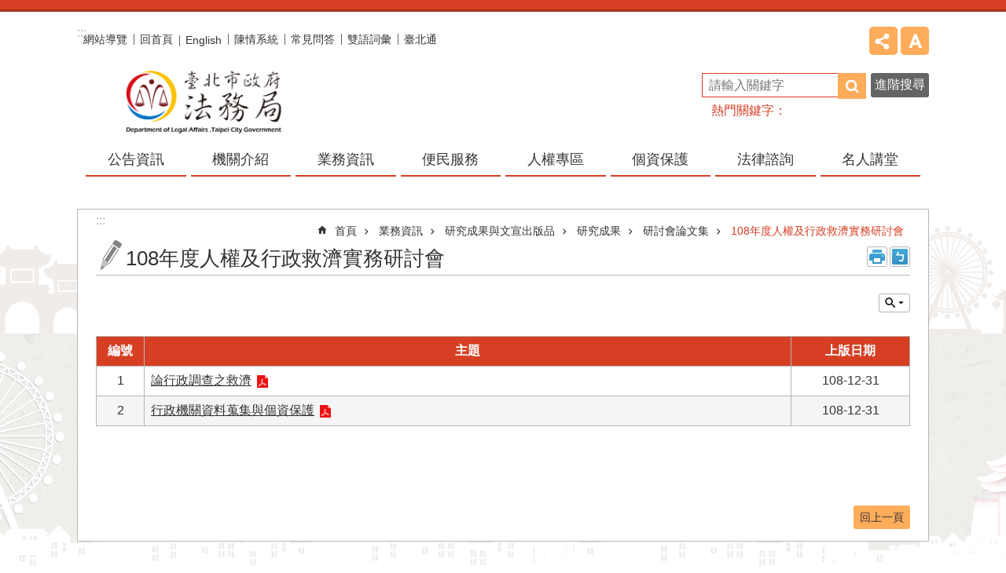

--- FILE ---
content_type: text/html; charset=utf-8
request_url: https://legalaffairs.gov.taipei/News.aspx?n=F06EEE0B0FF5A25C&sms=C1304E1985BE745E
body_size: 25572
content:

<!DOCTYPE html>

<html id="FormHtml" xmlns="http://www.w3.org/1999/xhtml" lang="zh-Hant-TW">
<head id="Head1"><script  src='https://maps.googleapis.com/maps/api/js?key=AIzaSyDh8OOuzmun9cnM6H8-FZjx6qlgqAeiPOo&callback=initMap'></script>
<script> var CCMS_IS_TGOS= false;</script>
<script  src='//legalaffairs.gov.taipei/Scripts/jquery.min.js'></script>
<script  src='//legalaffairs.gov.taipei/Scripts/jquery.powertip.min.js'></script>
<link rel='stylesheet' type='text/css'  href='//legalaffairs.gov.taipei/Scripts/jquery.powertip-dark.min.css'> 
<script  src='//legalaffairs.gov.taipei/Scripts/jquery.cookie.js'></script>
<script  src='//legalaffairs.gov.taipei/Scripts/jUtil.js'></script>
<script  src='//legalaffairs.gov.taipei/Scripts/jGMap.js'></script>
<script  src='//legalaffairs.gov.taipei/Scripts/fancybox/jquery.fancybox.js'></script>
<link rel='stylesheet' type='text/css'  href='//legalaffairs.gov.taipei/Scripts/fancybox/jquery.fancybox.css'> 
<script src='//legalaffairs.gov.taipei/Scripts/hamalightGallery/hamalightGallery.js'></script>
<link rel='stylesheet' type='text/css'  href='//legalaffairs.gov.taipei/Scripts/hamalightGallery/css/hamalightGallery.css'> 
<script   src='//legalaffairs.gov.taipei/Scripts/jquery.mousewheel.min.js'></script> 
<script   src='//legalaffairs.gov.taipei/Scripts/jquery.touchwipe.min.js'></script> 
<script  src='//legalaffairs.gov.taipei/Scripts/Chart/chart.js'></script> 
<script  src='//legalaffairs.gov.taipei/Scripts/Chart/chartjs-plugin-datalabels.js'></script> 
<script  src='//legalaffairs.gov.taipei/Scripts/Chart/chartjs-chart-treemap.min.js'></script> 
<script  src='//legalaffairs.gov.taipei/Scripts/chart.js'></script> 
<script   src='//legalaffairs.gov.taipei/js/airdatepicker/datepicker.min.js'></script> 
<script   src='//legalaffairs.gov.taipei/js/airdatepicker/datepicker.zh-tw.js'></script> 
<script   src='//legalaffairs.gov.taipei/js/airdatepicker/datepicker.en.js'></script> 
<link rel='stylesheet' type='text/css'  href='//legalaffairs.gov.taipei/js/airdatepicker/datepicker.min.css'> 
<script   src='//legalaffairs.gov.taipei/Scripts/Extern.js'></script> 
<script   src='//legalaffairs.gov.taipei/Scripts/lazyload.js'></script> 
<script>var CCMS_WWWURL='https://legalaffairs.gov.taipei';var CCMS_LanguageSN=1;var CCMS_SitesSN_Encryption='0210591EF6A9A24B';</script><link href="images/favicon.ico" rel="icon" type="image/x-icon"><meta name="robots" content="noarchive" /><meta http-equiv="X-UA-Compatible" content="IE=edge" /><meta name="viewport" content="width=device-width, initial-scale=1" /><meta http-equiv="Content-Type" content="text/html; charset=utf-8" />
<meta name="DC.Title" content="臺北市政府法務局" />
<meta name="DC.Subject" content="臺北市政府法務局" />
<meta name="DC.Creator" content="系統管理員" />
<meta name="DC.Publisher" content="臺北市政府法務局" />
<meta name="DC.Date" content="2019-12-31" />
<meta name="DC.Type" content="" />
<meta name="DC.Identifier" content="" />
<meta name="DC.Description" content="" />
<meta name="DC.Contributor" content="" />
<meta name="DC.Format" content="" />
<meta name="DC.Relation" content="" />
<meta name="DC.Source" content="" />
<meta name="DC.Language" content="" />
<meta name="DC.Coverage.t.min" content="2019-12-31" />
<meta name="DC.Coverage.t.max" content="2020-01-31" />
<meta name="DC.Rights" content="" />
<meta name="Category.Theme" content="" />
<meta name="Category.Cake" content="" />
<meta name="Category.Service" content="" />
<meta name="DC.Keywords" content="" />
<title>
	臺北市政府法務局-108年度人權及行政救濟實務研討會
</title><link id="likCssGlobal" href="/css/global.css" rel="stylesheet" type="text/css" /><link id="likCssPage" href="/css/page.css" rel="stylesheet" type="text/css" /><link id="likPrint" href="/css/print.css" rel="stylesheet" type="text/css" media="print" /><link id="lnkCssSysDetail" href="/css/sys_detail.css" rel="stylesheet" type="text/css" />
<style>
    /*!
 * froala_editor v3.2.5-1 (https://www.froala.com/wysiwyg-editor)
 * License https://froala.com/wysiwyg-editor/terms/
 * Copyright 2014-2021 Froala Labs
 */
.fr-clearfix::after {clear: both;display: block;content: "";height: 0;}.fr-hide-by-clipping {position: absolute;width: 1px;height: 1px;padding: 0;margin: -1px;overflow: hidden;clip: rect(0, 0, 0, 0);border: 0;}.page-content .fr-img-caption.fr-rounded img, .page-content img.fr-rounded {border-radius: 10px;-moz-border-radius: 10px;-webkit-border-radius: 10px;-moz-background-clip: padding;-webkit-background-clip: padding-box;background-clip: padding-box;}.page-content .fr-img-caption.fr-shadow img, .page-content img.fr-shadow {-webkit-box-shadow: 10px 10px 5px 0 #ccc;-moz-box-shadow: 10px 10px 5px 0 #ccc;box-shadow: 10px 10px 5px 0 #ccc;}.page-content .fr-img-caption.fr-bordered img, .page-content img.fr-bordered {border: solid 5px #ccc;}.page-content img.fr-bordered {-webkit-box-sizing: content-box;-moz-box-sizing: content-box;box-sizing: content-box;}.page-content .fr-img-caption.fr-bordered img {-webkit-box-sizing: border-box;-moz-box-sizing: border-box;box-sizing: border-box;}.page-content {word-wrap: break-word;}.page-content span[style~="color:"] a {color: inherit;}.page-content strong {font-weight: 700;}.page-content hr {clear: both;user-select: none;-o-user-select: none;-moz-user-select: none;-khtml-user-select: none;-webkit-user-select: none;-ms-user-select: none;break-after: always;page-break-after: always;}.page-content .fr-file {position: relative;}.page-content .fr-file::after {position: relative;content: "\1F4CE";font-weight: 400;}.page-content pre {white-space: pre-wrap;word-wrap: break-word;overflow: visible;}.page-content[dir="rtl"] blockquote {border-left: none;border-right: solid 2px #5e35b1;margin-right: 0;padding-right: 5px;padding-left: 0;}.page-content[dir="rtl"] blockquote blockquote {border-color: #00bcd4;}.page-content[dir="rtl"] blockquote blockquote blockquote {border-color: #43a047;}.page-content blockquote {border-left: solid 2px #5e35b1;margin-left: 0;padding-left: 5px;color: #5e35b1;}.page-content blockquote blockquote {border-color: #00bcd4;color: #00bcd4;}.page-content blockquote blockquote blockquote {border-color: #43a047;color: #43a047;}.page-content span.fr-emoticon {font-weight: 400;font-family: "Apple Color Emoji", "Segoe UI Emoji", NotoColorEmoji, "Segoe UI Symbol", "Android Emoji", EmojiSymbols;display: inline;line-height: 0;}.page-content span.fr-emoticon.fr-emoticon-img {background-repeat: no-repeat !important;font-size: inherit;height: 1em;width: 1em;min-height: 20px;min-width: 20px;display: inline-block;margin: -0.1em 0.1em 0.1em;line-height: 1;vertical-align: middle;}.page-content .fr-text-gray {color: #aaa !important;}.page-content .fr-text-bordered {border-top: solid 1px #222;border-bottom: solid 1px #222;padding: 10px 0;}.page-content .fr-text-spaced {letter-spacing: 1px;}.page-content .fr-text-uppercase {text-transform: uppercase;}.page-content .fr-class-highlighted {background-color: #ff0;}.page-content .fr-class-code {border-color: #ccc;border-radius: 2px;-moz-border-radius: 2px;-webkit-border-radius: 2px;-moz-background-clip: padding;-webkit-background-clip: padding-box;background-clip: padding-box;background: #f5f5f5;padding: 10px;font-family: "Courier New", Courier, monospace;}.page-content .fr-class-transparency {opacity: 0.5;}.page-content img {position: relative;max-width: 100%;}.page-content img.fr-dib {margin: 5px auto;display: block;float: none;vertical-align: top;}.page-content img.fr-dib.fr-fil {margin-left: 0;text-align: left;}.page-content img.fr-dib.fr-fir {margin-right: 0;text-align: right;}.page-content img.fr-dii {display: inline-block;float: none;vertical-align: bottom;margin-left: 5px;margin-right: 5px;max-width: calc(100% - (2 * 5px));}.page-content img.fr-dii.fr-fil {float: left;margin: 5px 5px 5px 0;max-width: calc(100% - 5px);}.page-content img.fr-dii.fr-fir {float: right;margin: 5px 0 5px 5px;max-width: calc(100% - 5px);}.page-content span.fr-img-caption {position: relative;max-width: 100%;}.page-content span.fr-img-caption.fr-dib {margin: 5px auto;display: block;float: none;vertical-align: top;}.page-content span.fr-img-caption.fr-dib.fr-fil {margin-left: 0;text-align: left;}.page-content span.fr-img-caption.fr-dib.fr-fir {margin-right: 0;text-align: right;}.page-content span.fr-img-caption.fr-dii {display: inline-block;float: none;vertical-align: bottom;margin-left: 5px;margin-right: 5px;max-width: calc(100% - (2 * 5px));}.page-content span.fr-img-caption.fr-dii.fr-fil {float: left;margin: 5px 5px 5px 0;max-width: calc(100% - 5px);}.page-content span.fr-img-caption.fr-dii.fr-fir {float: right;margin: 5px 0 5px 5px;max-width: calc(100% - 5px);}.page-content .fr-video {text-align: center;position: relative;}.page-content .fr-video.fr-rv {padding-bottom: 56.25%;padding-top: 30px;height: 0;overflow: hidden;}.page-content .fr-video.fr-rv embed, .page-content .fr-video.fr-rv object, .page-content .fr-video.fr-rv > iframe {position: absolute !important;top: 0;left: 0;width: 100%;height: 100%;}.page-content .fr-video > * {-webkit-box-sizing: content-box;-moz-box-sizing: content-box;box-sizing: content-box;max-width: 100%;border: none;}.page-content .fr-video.fr-dvb {display: block;clear: both;}.page-content .fr-video.fr-dvb.fr-fvl {text-align: left;}.page-content .fr-video.fr-dvb.fr-fvr {text-align: right;}.page-content .fr-video.fr-dvi {display: inline-block;}.page-content .fr-video.fr-dvi.fr-fvl {float: left;}.page-content .fr-video.fr-dvi.fr-fvr {float: right;}.page-content a.fr-strong {font-weight: 700;}.page-content a.fr-green {color: green;}.page-content .fr-img-caption {text-align: center;}.page-content .fr-img-caption .fr-img-wrap {padding: 0;margin: auto;text-align: center;width: 100%;}.page-content .fr-img-caption .fr-img-wrap a {display: block;}.page-content .fr-img-caption .fr-img-wrap img {display: block;margin: auto;width: 100%;}.page-content .fr-img-caption .fr-img-wrap > span {margin: auto;display: block;padding: 5px 5px 10px;font-size: 0.875rem;font-weight: initial;-webkit-box-sizing: border-box;-moz-box-sizing: border-box;box-sizing: border-box;-webkit-opacity: 0.9;-moz-opacity: 0.9;opacity: 0.9;width: 100%;text-align: center;}.page-content button.fr-rounded, .page-content input.fr-rounded, .page-content textarea.fr-rounded {border-radius: 10px;-moz-border-radius: 10px;-webkit-border-radius: 10px;-moz-background-clip: padding;-webkit-background-clip: padding-box;background-clip: padding-box;}.page-content button.fr-large, .page-content input.fr-large, .page-content textarea.fr-large {font-size: 1.5rem;}a.page-content.fr-strong {font-weight: 700;}a.page-content.fr-green {color: green;}img.page-content {position: relative;max-width: 100%;}img.page-content.fr-dib {margin: 5px auto;display: block;float: none;vertical-align: top;}img.page-content.fr-dib.fr-fil {margin-left: 0;text-align: left;}img.page-content.fr-dib.fr-fir {margin-right: 0;text-align: right;}img.page-content.fr-dii {display: inline-block;float: none;vertical-align: bottom;margin-left: 5px;margin-right: 5px;max-width: calc(100% - (2 * 5px));}img.page-content.fr-dii.fr-fil {float: left;margin: 5px 5px 5px 0;max-width: calc(100% - 5px);}img.page-content.fr-dii.fr-fir {float: right;margin: 5px 0 5px 5px;max-width: calc(100% - 5px);}span.fr-img-caption.page-content {position: relative;max-width: 100%;}span.fr-img-caption.page-content.fr-dib {margin: 5px auto;display: block;float: none;vertical-align: top;}span.fr-img-caption.page-content.fr-dib.fr-fil {margin-left: 0;text-align: left;}span.fr-img-caption.page-content.fr-dib.fr-fir {margin-right: 0;text-align: right;}span.fr-img-caption.page-content.fr-dii {display: inline-block;float: none;vertical-align: bottom;margin-left: 5px;margin-right: 5px;max-width: calc(100% - (2 * 5px));}span.fr-img-caption.page-content.fr-dii.fr-fil {float: left;margin: 5px 5px 5px 0;max-width: calc(100% - 5px);}span.fr-img-caption.page-content.fr-dii.fr-fir {float: right;margin: 5px 0 5px 5px;max-width: calc(100% - 5px);}span.fr-emoticon {font-weight: normal;font-family: "Apple Color Emoji", "Segoe UI Emoji", "NotoColorEmoji", "Segoe UI Symbol", "Android Emoji", "EmojiSymbols";display: inline;line-height: 0 }span.fr-emoticon.fr-emoticon-img {background-repeat: no-repeat !important;font-size: inherit;height: 1em;width: 1em;min-height: 20px;min-width: 20px;display: inline-block;margin: -.1em .1em .1em;line-height: 1;vertical-align: text-bottom }</style>
         
<!-- Global site tag (gtag.js) - Google Analytics -->
<script async src="https://www.googletagmanager.com/gtag/js?id=UA-110076149-1"></script>
<script>
  window.dataLayer = window.dataLayer || [];
  function gtag(){dataLayer.push(arguments);}
  gtag('js', new Date());

  gtag('config', 'UA-110076149-1', {cookie_flags: 'secure;'});
</script>
<meta property="og:title" content="108年度人權及行政救濟實務研討會" />
<meta property="og:type" content="article" />
<meta property="og:url" content="https://legalaffairs.gov.taipei/News.aspx?n=F06EEE0B0FF5A25C&sms=C1304E1985BE745E" />
<meta property="og:site_name" content="臺北市政府法務局" />
<meta property="og:image" content="https://www-ws.gov.taipei/001/Upload/FBsharelogo.jpg" />
</head>
<body id="Formbody" data-js="false"><div class="for_accessibility">
    <style type="text/css">
        .for_accessibility a {
            position: absolute;
            top: 10px;
            left: 10px;
            z-index: 99;
            width: 1px;
            height: 1px;
            white-space: nowrap;
            overflow: hidden;
            color: #000;
        }
            .for_accessibility a:focus {
                width: auto;
                height: auto;
                padding: 6px;
                background-color: #fff;
            }
        .for_accessibility div {
            position: absolute;
            width: 2px;
            height: 2px;
            background-color: transparent;
            opacity: .1
        }
            .for_accessibility h1, .for_accessibility h2 {
                font-size: 0;
                margin: 0;
            }
    </style>
    <a href="#Accesskey_C" class="" title="跳到主要內容區塊">跳到主要內容區塊</a>    <div>
    </div>
    <script>
        var $a = $('.for_accessibility a');
        $a.on('click', function (evt) {
            var $href = $($(this).attr('href')),
                $target = $href.find('a').eq(0).get(0);
            setTimeout(function () { try { $target.focus(); } catch (e) { } }, 0);
        });
    </script>
</div>
<script> document.body.setAttribute("data-js", "true");</script>
   
      
    <form method="post" action="./News.aspx?n=F06EEE0B0FF5A25C&amp;sms=C1304E1985BE745E&amp;Create=1" id="form1">
<div class="aspNetHidden">
<input type="hidden" name="__VIEWSTATE" id="__VIEWSTATE" value="4p7DLQQMIAm8if9mifJE5LLo0USMSfe+mOBHMQgwifc2MhrzGkxzqNmUQAYz7O4XxjViTspswwa2AYrz0JBXK9nbsJ/UWOF0g/VoJYNfKmGabtREV2/[base64]/BU/gi2pPzYwO7tfKxAWIXc6LmHUCGmK+/LbY1iWXdrl4wtLVdFcEunGZlDNTCcKR98nG4nusDWF6FgN4Z8ubcXo92bW4iT/fm8flWDk9ghtmeCcpucKmrkcptKjvnRb7WYphAJENxfv/DGiYLYLkyw8pVeiF3CbsbhQ/ow4taMXHQeZsPAC4o8pG7KSBosIK843XHO2yZpGYUd+bAtqgHeD5XovlSLAJqydhG80nAPcm/rNj6NNngNOYUdJvCRAFRcaLbr47T1zhBnmWM4YOzPLxTK0VOcLG0AFJe2bnRRJL9CQqDlkfLP6E5CmgMSPx3hwvBK9ES9uq6MIMiWk/MxS+V+MfcWDvcNWDwZxgg4DTaQZ7FmX3bF/hQyeGEWU4NP7ZinJUn5oRWR/HAkG/3KPEG+gbu1b9qWK95Ecc5sMbIHL/JXFDp1iuebZ26cX0e5yVd/[base64]/GGI7MdE+w4hZbj+URvNha4gN+qAn4hI0I62bP4CBg0KvQ1AvJ21seWPLgSutaTtU3HOlNe2KWXlXJxYS374leTtfVBKzjmKuXFJ1cgnw7EX7/+xExIO5Aj4X1bkGFjeKi3Cjy7HCitc2UjrgiVCDKQ4zL6wnNTmWi4QNfpBhx4H4Vjfd53u1cWz1t0LoI7ZOxyNLYoP6hGrxwDnee+2M0FmaNki+oYpa0rYRjT8VRCMQmouGQdllloXeXOfHqKDT+PdY7OCYB33TRT4IGia3cygo7+8e2IGE0F2ZesUSdfVt/J9mEVPWblRmhZ7v6m7HhmN+FnGy4UDM655iR/9NDL/4oE99goZTrniHq6xOdrJDFPp9jcMtuH2nZSk7XKhy0PqZNaBkTKT7540Y5FCb9ZcxZNmMaxYTROGjQ4uPfvfDUVRAvcyMy0L1D/3rIwfdLmSKm4m8Pif3PGv3P/j6UgrLpRE86tgtxa/oldO9Tr1hOeA7YzTwtbkwDx2UhO+pBtNiASm6t4pgecXHGWsG75UB4o27Hg9EzRV/rNQ3RHzwrdyIqY/xphlt0Ty3OyGPcdy1XBnh+f3mXOt5EWOeG8ESWuHQRPa/bAhAe3gBYjDQ5BAjYJW9OMvUiRYMARn8Ws9kDYVW6uqTFGyrDAGczB+AK0DAa4Kp/MJd/tr1" />
</div>

        <!--主選單 結束-->
        <!--標題-->

        <div class="title">
            
        </div>
                
        
        
        
        
     <div class="group sys-root" data-func="{&#39;datePicker&#39;:{&#39;language&#39;:&#39;zh-tw&#39;,&#39;navTitles&#39;:{&#39;days&#39;:&#39;&lt;i>民國 rrr 年&lt;/i> &amp;nbsp; MM&#39;,&#39;months&#39;:&#39;民國 rrr 年&#39;,&#39;years&#39;:&#39;民國 rrr1 至 rrr2 年&#39;}}}" data-nojs="您的瀏覽器似乎不支援 JavaScript 語法，但沒關係，這並不會影響到內容的陳述。如需要選擇適合您的字級大小，可利用鍵盤 Ctrl + (+)放大 (-)縮小。如需要回到上一頁，可使用瀏覽器提供的 Alt + 左方向鍵(←)。如需要列印，可利用鍵盤 Ctrl + p 使用瀏覽器提供的列印功能。" data-type="3" data-child="3"><div class="in"><div class="ct"><div class="in"> <div class="group base-mobile" data-func="{&#39;toggleBtn&#39;:{&#39;addHd&#39;:true}, &#39;forNCC&#39;:{}}" data-index="1" data-type="3"><div class="in"><div class="ct"><div class="in"> <div class="area-form search" data-index="1" data-type="0" data-child="1"><div class="in"><div class="ct"><div class="in"><div class="fieldset">
  <span class="search"><label for="tbx_3fde47a9d1124258b114d8d6ac7b1363" style="font-size: 0em;"><span>搜尋</span></label><input id="tbx_3fde47a9d1124258b114d8d6ac7b1363" data-search="btn_3fde47a9d1124258b114d8d6ac7b1363" type="search" autocomplete="off" placeholder="請輸入關鍵字" title="請輸入關鍵字"></span>
  <span class="submit"><a href="#" class='CCMS_SearchBtn' data-search="btn_3fde47a9d1124258b114d8d6ac7b1363" title="搜尋" >搜尋</a></span>
</div>
<div class="list">
  <ul data-index="1" data-child="0">
  </ul>
</div>
<script >
$(function () {
    $('#tbx_3fde47a9d1124258b114d8d6ac7b1363').on("keydown", function (event) {
        if (event.which == 13) {
             doSearch($('#tbx_3fde47a9d1124258b114d8d6ac7b1363'));
            return false;
        }
    });
});
</script>
</div></div><div class="ft"><div class="in"><ul data-index="1" data-child="1">
  <li data-index="1" class="advanced"><span><a target="_blank" href="https://www.google.com.tw/advanced_search?hl=zh-Hant-TW&as_sitesearch=https://legalaffairs.gov.taipei" title="進階搜尋[另開新視窗]">進階搜尋</a></span></li>
</ul>
</div></div></div></div> <div class="list-text share" data-index="2" data-type="0" data-child="2"><div class="in"><div class="hd"><div class="in"><div   data-index="0"  class="h4"  >		<span  ><a  href="#"   title="分享" >分享</a></span></div></div></div><div class="ct"><div class="in"><noscript>您的瀏覽器不支援JavaScript功能，若網頁功能無法正常使用時，請開啟瀏覽器JavaScript狀態</noscript><ul data-index="1" data-child="5"><li   data-index="1"  class="facebook"  >		<span  ><a  href="javascript: void(window.open('http://www.facebook.com/share.php?u='.concat(encodeURIComponent(location.href)) ));"   title="分享至 Facebook[另開新視窗]"  target="_self" >分享至 Facebook[另開新視窗]</a></span></li><li   data-index="2"  class="plurk"  >		<span  ><a  href="javascript: void(window.open('http://www.plurk.com/?qualifier=shares&status='.concat(encodeURIComponent(location.href)) ));"   title="分享至 Plurk[另開新視窗]"  target="_self" >分享至 Plurk[另開新視窗]</a></span></li><li   data-index="3"  class="twitter"  >		<span  ><a  href="javascript: void(window.open('http://twitter.com/home/?status='.concat(encodeURIComponent(document.title)) .concat(' ') .concat(encodeURIComponent(location.href))));"   title="分享至 twitter[另開新視窗]"  target="_self" >分享至 twitter[另開新視窗]</a></span></li><li   data-index="4"  class="line"  >		<span  ><a  href="javascript: void(window.open('http://line.naver.jp/R/msg/text/?'.concat(encodeURIComponent(location.href)) ));"   title="分享至 line[另開新視窗]"  target="_self" >分享至 line[另開新視窗]</a></span></li><li   data-index="5"  class="email"  >		<span  ><a  href="javascript:  void(window.open('mailto:?subject=' + encodeURIComponent(document.title) + '&amp;body=' +  encodeURIComponent(document.URL)));"   title="分享至 email[另開新視窗]"  target="_self" >分享至 email[另開新視窗]</a></span></li></ul>
</div></div></div></div> <div class="group-list nav" data-func="{&#39;majorNavMobile&#39;:{}}" data-index="3" data-type="4" data-child="8"><div class="in"><div class="ct"><div class="in"><ul data-index="1" data-child="8"><li data-index="1"> <div class="group nav" data-index="1" data-type="3" data-child="1"><div class="in"><div class="hd"><div class="in"><div   data-index="0"  class="h3"  >		<span  ><a  href="Content_List.aspx?n=803FA3601B7C832D"      title="公告資訊" >公告資訊</a></span></div></div></div><div class="ct"><div class="in"> <div class="list-text nav" data-index="1" data-type="0" data-child="1"><div class="in"><div class="ct"><div class="in"><ul data-index="1" data-child="2"><li   data-index="1"  >		<span  ><a  href="News.aspx?n=FE02598FA1FFE6E2&sms=78D644F2755ACCAA"      title="最新消息" >最新消息</a></span></li><li   data-index="2"  >		<span  ><a  href="News.aspx?n=9DCD6AAC1B9B2ACB&sms=72544237BBE4C5F6"      title="新聞稿" >新聞稿</a></span></li></ul>
</div></div></div></div></div></div></div></div></li><li data-index="2"> <div class="group nav" data-index="2" data-type="3" data-child="1"><div class="in"><div class="hd"><div class="in"><div   data-index="0"  class="h3"  >		<span  ><a  href="Content_List.aspx?n=A6E94F317B6392C3"      title="機關介紹" >機關介紹</a></span></div></div></div><div class="ct"><div class="in"> <div class="list-text nav" data-index="1" data-type="0" data-child="1"><div class="in"><div class="ct"><div class="in"><ul data-index="1" data-child="6"><li   data-index="1"  >		<span  ><a  href="News.aspx?n=680528B3C1B33147&sms=7CAF6BD4D3E48630"      title="首長介紹" >首長介紹</a></span></li><li   data-index="2"  >		<span  ><a  href="cp.aspx?n=4134B418D5588E43"      title="歷史沿革" >歷史沿革</a></span></li><li   data-index="3"  >		<span  ><a  href="cp.aspx?n=ECC32DA67F311F56"      title="組織架構" >組織架構</a></span></li><li   data-index="4"  >		<span  ><a  href="News.aspx?n=F73DF28CE1788E6C&sms=0416CB75A79BAB51"      title="業務職掌" >業務職掌</a></span></li><li   data-index="5"  >		<span  ><a  href="https://www-ws.gov.taipei/Download.ashx?u=LzAwMS9VcGxvYWQvMzc1L3JlbGZpbGUvMC8yMDYzNy83ODEyYjc5Zi02YjM0LTQ4OGUtYTY1Mi1mN2RkZTg5NzQ2MDAucGRm&n=MTE05bm06Ie65YyX5biC5pS%2f5bqc5rOV5YuZ5bGA5YiG5bGk6LKg6LKs5piO57Sw6KGoKOeUsuS5meihqCkucGRm&icon=.pdf"      title="114年臺北市政府法務局分層負責明細表(甲乙表).pdf[另開新視窗]"  target="_blank" >分層負責明細表 </a></span></li><li   data-index="6"  >		<span  ><a  href="cp.aspx?n=D0D17DA9FD0947EB"      title="大事紀" >大事紀</a></span></li></ul>
</div></div></div></div></div></div></div></div></li><li data-index="3"> <div class="group nav" data-index="3" data-type="3" data-child="1"><div class="in"><div class="hd"><div class="in"><div   data-index="0"  class="h3"  >		<span  ><a  href="Content_List.aspx?n=2609FC53FACBEEE9"      title="業務資訊" >業務資訊</a></span></div></div></div><div class="ct"><div class="in"> <div class="list-text nav" data-index="1" data-type="0" data-child="1"><div class="in"><div class="ct"><div class="in"><ul data-index="1" data-child="7"><li   data-index="1"  >		<span  ><a  href="Content_List.aspx?n=4C53C5720971C402"      title="業務服務" >業務服務</a></span></li><li   data-index="2"  >		<span  ><a  href="Content_List.aspx?n=A6CFFC7A3F1EC4C2"      title="統計資料" >統計資料</a></span></li><li   data-index="3"  >		<span  ><a  href="Content_List.aspx?n=F7D3BA4156DFBFE4"      title="預決算及會計月報" >預決算及會計月報</a></span></li><li   data-index="4"  >		<span  ><a  href="Content_List.aspx?n=944A1ED5760190AB"      title="施政資訊" >施政資訊</a></span></li><li   data-index="5"  >		<span  ><a  href="Content_List.aspx?n=6B7BF2D2B8D47FEA"      title="資訊公開" >資訊公開</a></span></li><li   data-index="6"  >		<span  ><a  href="Content_List.aspx?n=E2C0F60BC595F1A3"      title="研究成果與文宣出版品" >研究成果與文宣出版品</a></span></li><li   data-index="7"  >		<span  ><a  href="https://bilingual.gov.taipei/"      title="[另開新視窗]雙語詞彙"  target="_blank" >雙語詞彙</a></span></li></ul>
</div></div></div></div></div></div></div></div></li><li data-index="4"> <div class="group nav" data-index="4" data-type="3" data-child="1"><div class="in"><div class="hd"><div class="in"><div   data-index="0"  class="h3"  >		<span  ><a  href="Content_List.aspx?n=01F26041C5B422FE"      title="便民服務" >便民服務</a></span></div></div></div><div class="ct"><div class="in"> <div class="list-text nav" data-index="1" data-type="0" data-child="1"><div class="in"><div class="ct"><div class="in"><ul data-index="1" data-child="6"><li   data-index="1"  >		<span  ><a  href="cp.aspx?n=EB3313650BAF5F4F"      title="申請案件" >申請案件</a></span></li><li   data-index="2"  >		<span  ><a  href="News.aspx?n=BDEE1982E37AC427&sms=FDF1A3763FB65260"      title="檔案應用" >檔案應用</a></span></li><li   data-index="3"  >		<span  ><a  href="News.aspx?n=495D5C7778E83F1B&sms=4ED959E41AEAA822"      title="閱覽卷宗" >閱覽卷宗</a></span></li><li   data-index="4"  >		<span  ><a  href="https://law.moj.gov.tw/LawClass/LawAll.aspx?pcode=A0030091"      title="[另開新視窗]檔案閱覽抄錄複製收費標準"  target="_blank" >檔案閱覽抄錄複製收費標準</a></span></li><li   data-index="5"  >		<span  ><a  href="News.aspx?n=D7AAD91CF050649B&sms=2F38062B49947598"      title="機關帳號申請" >機關帳號申請</a></span></li><li   data-index="6"  >		<span  ><a  href="cp.aspx?n=941D98C5085E4432"      title="個人資料保護專區" >個人資料保護專區</a></span></li></ul>
</div></div></div></div></div></div></div></div></li><li data-index="5"> <div class="group nav" data-index="5" data-type="3" data-child="1"><div class="in"><div class="hd"><div class="in"><div   data-index="0"  class="h3"  >		<span  ><a  href="Content_List.aspx?n=B4D8A225DBB5FFE1"      title="人權專區" >人權專區</a></span></div></div></div><div class="ct"><div class="in"> <div class="list-text nav" data-index="1" data-type="0" data-child="1"><div class="in"><div class="ct"><div class="in"><ul data-index="1" data-child="6"><li   data-index="1"  >		<span  ><a  href="cp.aspx?n=2D6D04E937EDD6E9"      title="人權系列：成年人監護制度研討會" >人權系列：成年人監護制度研討會</a></span></li><li   data-index="2"  >		<span  ><a  href="News.aspx?n=4822A808D79DC727&sms=8E76D86114B5D601"      title="人權研究及活動" >人權研究及活動</a></span></li><li   data-index="3"  >		<span  ><a  href="https://legalaffairs.gov.taipei/News_Content.aspx?n=88C422DC8B7A9395&s=2F567E714AA533D9"      title="人權保障白皮書" >人權保障白皮書</a></span></li><li   data-index="4"  >		<span  ><a  href="News.aspx?n=7E9E989F1DEFD729&sms=678395BFD2EDD9A5"      title="人權保障諮詢委員會會議紀錄" >人權保障諮詢委員會會議紀錄</a></span></li><li   data-index="5"  >		<span  ><a  href="News.aspx?n=CA62A3666D47D720&sms=F9DC9E6116A1F0D9"      title="人權保障諮詢會議紀錄" >人權保障諮詢會議紀錄</a></span></li><li   data-index="6"  >		<span  ><a  href="cp.aspx?n=33FF1FB99544A0BF"      title="人權保障相關網站" >人權保障相關網站</a></span></li></ul>
</div></div></div></div></div></div></div></div></li><li data-index="6"> <div class="group nav" data-index="6" data-type="3" data-child="1"><div class="in"><div class="hd"><div class="in"><div   data-index="0"  class="h3"  >		<span  ><a  href="https://legalaffairs.gov.taipei/Content_List.aspx?n=87BBD2FBFA68E158"      title="個資保護" >個資保護</a></span></div></div></div><div class="ct"><div class="in"> <div class="list-text nav" data-index="1" data-type="0" data-child="1"><div class="in"><div class="ct"><div class="in"><ul data-index="1" data-child="7"><li   data-index="1"  >		<span  ><a  href="https://legalaffairs.gov.taipei/cp.aspx?n=C3758E53975CF515"      title="法務局個資保護專網" >法務局個資保護專網</a></span></li><li   data-index="2"  >		<span  ><a  href="https://legalaffairs.gov.taipei/cp.aspx?n=415E0A1A9241C809"      title="資料治理委員會-個資保護組" >資料治理委員會-個資保護組</a></span></li><li   data-index="3"  >		<span  ><a  href="https://legalaffairs.gov.taipei/cp.aspx?n=7D09A240F812A57E"      title="個資法制整備及專責人員之設置" >個資法制整備及專責人員之設置</a></span></li><li   data-index="4"  >		<span  ><a  href="https://legalaffairs.gov.taipei/cp.aspx?n=8661CBDBA5F03066"      title="TAIPEI PASS台北通之資安及個資保護" >TAIPEI PASS台北通之資安及個資保護</a></span></li><li   data-index="5"  >		<span  ><a  href="https://legalaffairs.gov.taipei/cp.aspx?n=91D1689786D3C697"      title="數位轉型之個資保護政策與GDPR" >數位轉型之個資保護政策與GDPR</a></span></li><li   data-index="6"  >		<span  ><a  href="https://legalaffairs.gov.taipei/cp.aspx?n=344053F83254392C"      title="臺北市資料治理自治條例草案座談會" >臺北市資料治理自治條例草案座談會</a></span></li><li   data-index="7"  >		<span  ><a  href="https://legalaffairs.gov.taipei/cp.aspx?n=5FFEADF574332DF8"      title="臺北市政府法務局資料治理暨個資保護研討會" >臺北市政府法務局資料治理暨個資保護研討會</a></span></li></ul>
</div></div></div></div></div></div></div></div></li><li data-index="7"> <div class="group nav" data-index="7" data-type="3" data-child="1"><div class="in"><div class="hd"><div class="in"><div   data-index="0"  class="h3"  >		<span  ><a  href="Content_List.aspx?n=C4311A1C0F54042B"      title="法律諮詢" >法律諮詢</a></span></div></div></div><div class="ct"><div class="in"> <div class="list-text nav" data-index="1" data-type="0" data-child="1"><div class="in"><div class="ct"><div class="in"><ul data-index="1" data-child="4"><li   data-index="1"  >		<span  ><a  href="cp.aspx?n=400B74E56DB26180"      title="臺北市政府法律諮詢資源" >臺北市政府法律諮詢資源</a></span></li><li   data-index="2"  >		<span  ><a  href="cp.aspx?n=7AA92EECFD2E8668"      title="本局日間法律諮詢" >本局日間法律諮詢</a></span></li><li   data-index="3"  >		<span  ><a  href="https://legalaffairs.gov.taipei/Content_List.aspx?n=622C65576606C3C8"      title="本局夜間法律諮詢" >本局夜間法律諮詢</a></span></li><li   data-index="4"  >		<span  ><a  href="cp.aspx?n=C2C4B29685ACA1A5"      title="本局專科法律諮詢" >本局專科法律諮詢</a></span></li></ul>
</div></div></div></div></div></div></div></div></li><li data-index="8"> <div class="group nav" data-index="8" data-type="3" data-child="1"><div class="in"><div class="hd"><div class="in"><div   data-index="0"  class="h3"  >		<span  ><a  href="News_Video.aspx?n=AE8902FD91153F6E&sms=2E99BAE0F6E8378E"      title="名人講堂" >名人講堂</a></span></div></div></div><div class="ct"><div class="in"> <div class="list-text nav" data-index="1" data-type="0"><div class="in"><div class="ct"><div class="in"></div></div></div></div></div></div></div></div></li></ul></div></div></div></div> <div class="list-text hot-key-word" data-index="4" data-type="0"><div class="in"><div class="hd"><div class="in"><div   data-index="0"  class="h4"  >		<span  ><a   title="熱門關鍵字" >熱門關鍵字</a></span></div></div></div><div class="ct"><div class="in"></div></div></div></div> <div class="list-text link" data-index="5" data-type="0" data-child="1"><div class="in"><div class="hd"><div class="in"><div   data-index="0"  class="h4"  >		<span  ><a   title="下方連結" >下方連結</a></span></div></div></div><div class="ct"><div class="in"><ul data-index="1" data-child="2"><li   data-index="1"  >		<span  ><a  href="ct.asp?xItem=31320792&ctNode=55543&mp=120034"   title="政府網站資料開放宣告" >政府網站資料開放宣告</a></span></li><li   data-index="2"  >		<span  ><a  href="ct.asp?xItem=31320790&ctNode=55543&mp=120034"   title="隱私權及資訊安全政策" >隱私權及資訊安全政策</a></span></li></ul>
</div></div></div></div> <div class="list-text link" data-index="6" data-type="0" data-child="1"><div class="in"><div class="hd"><div class="in"><div   data-index="0"  class="h4"  >		<span  ><a   title="上方連結" >上方連結</a></span></div></div></div><div class="ct"><div class="in"><ul data-index="1" data-child="7"><li   data-index="1"  >		<span  ><a  href="SiteMap.aspx"   title="網站導覽" >網站導覽</a></span></li><li   data-index="2"  >		<span  ><a  href="Default.aspx"   title="回首頁" >回首頁</a></span></li><li   data-index="3"  >		<span  ><a  href="https://english.dla.gov.taipei/"   title="[另開新視窗]English"  target="_blank" >English</a></span></li><li   data-index="4"  >		<span  ><a  href="https://1999.gov.taipei/"   title="[另開新視窗]陳情系統"  target="_blank" >陳情系統</a></span></li><li   data-index="5"  >		<span  ><a  href="Content_List.aspx?n=7CBA5467296F9979"   title="常見問答" >常見問答</a></span></li><li   data-index="6"  >		<span  ><a  href="https://bilingual.gov.taipei/"   title="[另開新視窗]雙語詞彙"  target="_blank" >雙語詞彙</a></span></li><li   data-index="7"  >		<span  ><a  href="https://id.taipei"   title="[另開新視窗]臺北通"  target="_blank" >臺北通</a></span></li></ul>
</div></div></div></div></div></div></div></div> <div class="group base-extend" data-index="2" data-type="3" data-child="2"><div class="in"><div class="ct"><div class="in"> <div class="group default info" data-index="1" data-type="3"><div class="in"><div class="ct"><div class="in"> <div class="simple-text accesskey" data-type="0" data-child="1"><div class="in"><div class="ct"><div class="in"><span><a href="#Accesskey_U" id="Accesskey_U" accesskey="U" title="上方選單連結區，此區塊列有本網站的主要連結">:::</a></span></div></div></div></div> <div class="list-text link" data-index="1" data-type="0" data-child="1"><div class="in"><div class="hd"><div class="in"><div   data-index="0"  class="h4"  >		<span  ><a   title="上方連結" >上方連結</a></span></div></div></div><div class="ct"><div class="in"><ul data-index="1" data-child="7"><li   data-index="1"  >		<span  ><a  href="SiteMap.aspx"   title="網站導覽" >網站導覽</a></span></li><li   data-index="2"  >		<span  ><a  href="Default.aspx"   title="回首頁" >回首頁</a></span></li><li   data-index="3"  >		<span  ><a  href="https://english.dla.gov.taipei/"   title="[另開新視窗]English"  target="_blank" >English</a></span></li><li   data-index="4"  >		<span  ><a  href="https://1999.gov.taipei/"   title="[另開新視窗]陳情系統"  target="_blank" >陳情系統</a></span></li><li   data-index="5"  >		<span  ><a  href="Content_List.aspx?n=7CBA5467296F9979"   title="常見問答" >常見問答</a></span></li><li   data-index="6"  >		<span  ><a  href="https://bilingual.gov.taipei/"   title="[另開新視窗]雙語詞彙"  target="_blank" >雙語詞彙</a></span></li><li   data-index="7"  >		<span  ><a  href="https://id.taipei"   title="[另開新視窗]臺北通"  target="_blank" >臺北通</a></span></li></ul>
</div></div></div></div> <div class="list-text share" data-func="{&#39;toggleBtn&#39;:{&#39;clickToRemove&#39;:true,&#39;addHd&#39;:true}}" data-index="2" data-type="0" data-child="2"><div class="in"><div class="hd"><div class="in"><div   data-index="0"  class="h4"  >		<span  ><a  href="#"   title="分享" >分享</a></span></div></div></div><div class="ct"><div class="in"><noscript>您的瀏覽器不支援JavaScript功能，若網頁功能無法正常使用時，請開啟瀏覽器JavaScript狀態</noscript><ul data-index="1" data-child="5"><li   data-index="1"  class="facebook"  >		<span  ><a  href="javascript: void(window.open('http://www.facebook.com/share.php?u='.concat(encodeURIComponent(location.href)) ));"   title="分享至 Facebook[另開新視窗]"  target="_self" >分享至 Facebook[另開新視窗]</a></span></li><li   data-index="2"  class="plurk"  >		<span  ><a  href="javascript: void(window.open('http://www.plurk.com/?qualifier=shares&status='.concat(encodeURIComponent(location.href)) ));"   title="分享至 Plurk[另開新視窗]"  target="_self" >分享至 Plurk[另開新視窗]</a></span></li><li   data-index="3"  class="twitter"  >		<span  ><a  href="javascript: void(window.open('http://twitter.com/home/?status='.concat(encodeURIComponent(document.title)) .concat(' ') .concat(encodeURIComponent(location.href))));"   title="分享至 twitter[另開新視窗]"  target="_self" >分享至 twitter[另開新視窗]</a></span></li><li   data-index="4"  class="line"  >		<span  ><a  href="javascript: void(window.open('http://line.naver.jp/R/msg/text/?'.concat(encodeURIComponent(location.href)) ));"   title="分享至 line[另開新視窗]"  target="_self" >分享至 line[另開新視窗]</a></span></li><li   data-index="5"  class="email"  >		<span  ><a  href="javascript:  void(window.open('mailto:?subject=' + encodeURIComponent(document.title) + '&amp;body=' +  encodeURIComponent(document.URL)));"   title="分享至 email[另開新視窗]"  target="_self" >分享至 email[另開新視窗]</a></span></li></ul>
</div></div></div></div> <div class="list-text font-size" data-func="{&#39;fontSize&#39;:{},&#39;toggleBtn&#39;:{&#39;clickToRemove&#39;:true,&#39;addHd&#39;:true}}" data-index="3" data-type="0" data-child="1"><div class="in"><div class="hd"><div class="in"><div   data-index="0"  class="h4"  >		<span  ><a  href="#"   title="字級" >字級</a></span></div></div></div><div class="ct"><div class="in"><ul data-index="1" data-child="3"><li   data-index="1"  class="small"  >		<span  ><a  href="#"   role="button"  title="小 字級" >小</a></span></li><li   data-index="2"  class="medium"  >		<span  ><a  href="#"   role="button"  title="中 字級" >中</a></span></li><li   data-index="3"  class="large"  >		<span  ><a  href="#"   role="button"  title="大 字級" >大</a></span></li></ul>
</div></div></div></div></div></div></div></div> <div class="simple-text major-logo" data-index="2" data-type="0" data-child="1"><div class="in"><div class="ct"><div class="in"><h1><a href="Default.aspx" title="返回 臺北市政府法務局 首頁">臺北市政府法務局</a></h1></div></div></div></div> <div class="group default msg-tool" data-index="2" data-type="3"><div class="in"><div class="ct"><div class="in"> <div class="area-form search" data-func="{&#39;showDataList&#39;:{}}" data-index="1" data-type="0" data-child="1"><div class="in"><div class="ct"><div class="in"><div class="fieldset">
  <span class="search"><label for="tbx_15614de8bf334a048a600a5a685f19f3" style="font-size: 0em;"><span>搜尋</span></label><input id="tbx_15614de8bf334a048a600a5a685f19f3" data-search="btn_15614de8bf334a048a600a5a685f19f3" type="search" autocomplete="off" placeholder="請輸入關鍵字" title="請輸入關鍵字"></span>
  <span class="submit"><a href="#" class='CCMS_SearchBtn' data-search="btn_15614de8bf334a048a600a5a685f19f3" title="搜尋" >搜尋</a></span>
</div>
<div class="list">
  <ul data-index="1" data-child="0">
  </ul>
</div>
<script >
$(function () {
    $('#tbx_15614de8bf334a048a600a5a685f19f3').on("keydown", function (event) {
        if (event.which == 13) {
             doSearch($('#tbx_15614de8bf334a048a600a5a685f19f3'));
            return false;
        }
    });
});
</script>
</div></div><div class="ft"><div class="in"><ul data-index="1" data-child="1">
  <li data-index="1" class="advanced"><span><a target="_blank" href="https://www.google.com.tw/advanced_search?hl=zh-Hant-TW&as_sitesearch=https://legalaffairs.gov.taipei" title="進階搜尋[另開新視窗]">進階搜尋</a></span></li>
</ul>
</div></div></div></div> <div class="list-text hot-key-word" data-index="2" data-type="0"><div class="in"><div class="hd"><div class="in"><div   data-index="0"  class="h4"  >		<span  ><a   title="熱門關鍵字" >熱門關鍵字</a></span></div></div></div><div class="ct"><div class="in"></div></div></div></div></div></div></div></div></div></div></div></div> <div class="group base-wrapper" data-index="3" data-type="3" data-child="3"><div class="in"><div class="ct"><div class="in"> <div class="group base-header" data-index="1" data-type="3"><div class="in"><div class="ct"><div class="in"> <div class="group-list nav" data-func="{&#39;hud&#39;:{},&#39;majorNavHorizontal&#39;:{},&#39;setNavWidth&#39;:{}}" data-index="1" data-type="4" data-child="8"><div class="in"><div class="ct"><div class="in"><ul data-index="1" data-child="8"><li data-index="1"> <div class="group nav" data-index="1" data-type="3" data-child="1"><div class="in"><div class="hd"><div class="in"><div   data-index="0"  class="h3"  >		<span  ><a  href="Content_List.aspx?n=803FA3601B7C832D"      title="公告資訊" >公告資訊</a></span></div></div></div><div class="ct"><div class="in"> <div class="list-text nav" data-index="1" data-type="0" data-child="1"><div class="in"><div class="ct"><div class="in"><ul data-index="1" data-child="2"><li   data-index="1"  >		<span  ><a  href="News.aspx?n=FE02598FA1FFE6E2&sms=78D644F2755ACCAA"      title="最新消息" >最新消息</a></span></li><li   data-index="2"  >		<span  ><a  href="News.aspx?n=9DCD6AAC1B9B2ACB&sms=72544237BBE4C5F6"      title="新聞稿" >新聞稿</a></span></li></ul>
</div></div></div></div></div></div></div></div></li><li data-index="2"> <div class="group nav" data-index="2" data-type="3" data-child="1"><div class="in"><div class="hd"><div class="in"><div   data-index="0"  class="h3"  >		<span  ><a  href="Content_List.aspx?n=A6E94F317B6392C3"      title="機關介紹" >機關介紹</a></span></div></div></div><div class="ct"><div class="in"> <div class="list-text nav" data-index="1" data-type="0" data-child="1"><div class="in"><div class="ct"><div class="in"><ul data-index="1" data-child="6"><li   data-index="1"  >		<span  ><a  href="News.aspx?n=680528B3C1B33147&sms=7CAF6BD4D3E48630"      title="首長介紹" >首長介紹</a></span></li><li   data-index="2"  >		<span  ><a  href="cp.aspx?n=4134B418D5588E43"      title="歷史沿革" >歷史沿革</a></span></li><li   data-index="3"  >		<span  ><a  href="cp.aspx?n=ECC32DA67F311F56"      title="組織架構" >組織架構</a></span></li><li   data-index="4"  >		<span  ><a  href="News.aspx?n=F73DF28CE1788E6C&sms=0416CB75A79BAB51"      title="業務職掌" >業務職掌</a></span></li><li   data-index="5"  >		<span  ><a  href="https://www-ws.gov.taipei/Download.ashx?u=LzAwMS9VcGxvYWQvMzc1L3JlbGZpbGUvMC8yMDYzNy83ODEyYjc5Zi02YjM0LTQ4OGUtYTY1Mi1mN2RkZTg5NzQ2MDAucGRm&n=MTE05bm06Ie65YyX5biC5pS%2f5bqc5rOV5YuZ5bGA5YiG5bGk6LKg6LKs5piO57Sw6KGoKOeUsuS5meihqCkucGRm&icon=.pdf"      title="114年臺北市政府法務局分層負責明細表(甲乙表).pdf[另開新視窗]"  target="_blank" >分層負責明細表 </a></span></li><li   data-index="6"  >		<span  ><a  href="cp.aspx?n=D0D17DA9FD0947EB"      title="大事紀" >大事紀</a></span></li></ul>
</div></div></div></div></div></div></div></div></li><li data-index="3"> <div class="group nav" data-index="3" data-type="3" data-child="1"><div class="in"><div class="hd"><div class="in"><div   data-index="0"  class="h3"  >		<span  ><a  href="Content_List.aspx?n=2609FC53FACBEEE9"      title="業務資訊" >業務資訊</a></span></div></div></div><div class="ct"><div class="in"> <div class="list-text nav" data-index="1" data-type="0" data-child="1"><div class="in"><div class="ct"><div class="in"><ul data-index="1" data-child="7"><li   data-index="1"  >		<span  ><a  href="Content_List.aspx?n=4C53C5720971C402"      title="業務服務" >業務服務</a></span></li><li   data-index="2"  >		<span  ><a  href="Content_List.aspx?n=A6CFFC7A3F1EC4C2"      title="統計資料" >統計資料</a></span></li><li   data-index="3"  >		<span  ><a  href="Content_List.aspx?n=F7D3BA4156DFBFE4"      title="預決算及會計月報" >預決算及會計月報</a></span></li><li   data-index="4"  >		<span  ><a  href="Content_List.aspx?n=944A1ED5760190AB"      title="施政資訊" >施政資訊</a></span></li><li   data-index="5"  >		<span  ><a  href="Content_List.aspx?n=6B7BF2D2B8D47FEA"      title="資訊公開" >資訊公開</a></span></li><li   data-index="6"  >		<span  ><a  href="Content_List.aspx?n=E2C0F60BC595F1A3"      title="研究成果與文宣出版品" >研究成果與文宣出版品</a></span></li><li   data-index="7"  >		<span  ><a  href="https://bilingual.gov.taipei/"      title="[另開新視窗]雙語詞彙"  target="_blank" >雙語詞彙</a></span></li></ul>
</div></div></div></div></div></div></div></div></li><li data-index="4"> <div class="group nav" data-index="4" data-type="3" data-child="1"><div class="in"><div class="hd"><div class="in"><div   data-index="0"  class="h3"  >		<span  ><a  href="Content_List.aspx?n=01F26041C5B422FE"      title="便民服務" >便民服務</a></span></div></div></div><div class="ct"><div class="in"> <div class="list-text nav" data-index="1" data-type="0" data-child="1"><div class="in"><div class="ct"><div class="in"><ul data-index="1" data-child="6"><li   data-index="1"  >		<span  ><a  href="cp.aspx?n=EB3313650BAF5F4F"      title="申請案件" >申請案件</a></span></li><li   data-index="2"  >		<span  ><a  href="News.aspx?n=BDEE1982E37AC427&sms=FDF1A3763FB65260"      title="檔案應用" >檔案應用</a></span></li><li   data-index="3"  >		<span  ><a  href="News.aspx?n=495D5C7778E83F1B&sms=4ED959E41AEAA822"      title="閱覽卷宗" >閱覽卷宗</a></span></li><li   data-index="4"  >		<span  ><a  href="https://law.moj.gov.tw/LawClass/LawAll.aspx?pcode=A0030091"      title="[另開新視窗]檔案閱覽抄錄複製收費標準"  target="_blank" >檔案閱覽抄錄複製收費標準</a></span></li><li   data-index="5"  >		<span  ><a  href="News.aspx?n=D7AAD91CF050649B&sms=2F38062B49947598"      title="機關帳號申請" >機關帳號申請</a></span></li><li   data-index="6"  >		<span  ><a  href="cp.aspx?n=941D98C5085E4432"      title="個人資料保護專區" >個人資料保護專區</a></span></li></ul>
</div></div></div></div></div></div></div></div></li><li data-index="5"> <div class="group nav" data-index="5" data-type="3" data-child="1"><div class="in"><div class="hd"><div class="in"><div   data-index="0"  class="h3"  >		<span  ><a  href="Content_List.aspx?n=B4D8A225DBB5FFE1"      title="人權專區" >人權專區</a></span></div></div></div><div class="ct"><div class="in"> <div class="list-text nav" data-index="1" data-type="0" data-child="1"><div class="in"><div class="ct"><div class="in"><ul data-index="1" data-child="6"><li   data-index="1"  >		<span  ><a  href="cp.aspx?n=2D6D04E937EDD6E9"      title="人權系列：成年人監護制度研討會" >人權系列：成年人監護制度研討會</a></span></li><li   data-index="2"  >		<span  ><a  href="News.aspx?n=4822A808D79DC727&sms=8E76D86114B5D601"      title="人權研究及活動" >人權研究及活動</a></span></li><li   data-index="3"  >		<span  ><a  href="https://legalaffairs.gov.taipei/News_Content.aspx?n=88C422DC8B7A9395&s=2F567E714AA533D9"      title="人權保障白皮書" >人權保障白皮書</a></span></li><li   data-index="4"  >		<span  ><a  href="News.aspx?n=7E9E989F1DEFD729&sms=678395BFD2EDD9A5"      title="人權保障諮詢委員會會議紀錄" >人權保障諮詢委員會會議紀錄</a></span></li><li   data-index="5"  >		<span  ><a  href="News.aspx?n=CA62A3666D47D720&sms=F9DC9E6116A1F0D9"      title="人權保障諮詢會議紀錄" >人權保障諮詢會議紀錄</a></span></li><li   data-index="6"  >		<span  ><a  href="cp.aspx?n=33FF1FB99544A0BF"      title="人權保障相關網站" >人權保障相關網站</a></span></li></ul>
</div></div></div></div></div></div></div></div></li><li data-index="6"> <div class="group nav" data-index="6" data-type="3" data-child="1"><div class="in"><div class="hd"><div class="in"><div   data-index="0"  class="h3"  >		<span  ><a  href="https://legalaffairs.gov.taipei/Content_List.aspx?n=87BBD2FBFA68E158"      title="個資保護" >個資保護</a></span></div></div></div><div class="ct"><div class="in"> <div class="list-text nav" data-index="1" data-type="0" data-child="1"><div class="in"><div class="ct"><div class="in"><ul data-index="1" data-child="7"><li   data-index="1"  >		<span  ><a  href="https://legalaffairs.gov.taipei/cp.aspx?n=C3758E53975CF515"      title="法務局個資保護專網" >法務局個資保護專網</a></span></li><li   data-index="2"  >		<span  ><a  href="https://legalaffairs.gov.taipei/cp.aspx?n=415E0A1A9241C809"      title="資料治理委員會-個資保護組" >資料治理委員會-個資保護組</a></span></li><li   data-index="3"  >		<span  ><a  href="https://legalaffairs.gov.taipei/cp.aspx?n=7D09A240F812A57E"      title="個資法制整備及專責人員之設置" >個資法制整備及專責人員之設置</a></span></li><li   data-index="4"  >		<span  ><a  href="https://legalaffairs.gov.taipei/cp.aspx?n=8661CBDBA5F03066"      title="TAIPEI PASS台北通之資安及個資保護" >TAIPEI PASS台北通之資安及個資保護</a></span></li><li   data-index="5"  >		<span  ><a  href="https://legalaffairs.gov.taipei/cp.aspx?n=91D1689786D3C697"      title="數位轉型之個資保護政策與GDPR" >數位轉型之個資保護政策與GDPR</a></span></li><li   data-index="6"  >		<span  ><a  href="https://legalaffairs.gov.taipei/cp.aspx?n=344053F83254392C"      title="臺北市資料治理自治條例草案座談會" >臺北市資料治理自治條例草案座談會</a></span></li><li   data-index="7"  >		<span  ><a  href="https://legalaffairs.gov.taipei/cp.aspx?n=5FFEADF574332DF8"      title="臺北市政府法務局資料治理暨個資保護研討會" >臺北市政府法務局資料治理暨個資保護研討會</a></span></li></ul>
</div></div></div></div></div></div></div></div></li><li data-index="7"> <div class="group nav" data-index="7" data-type="3" data-child="1"><div class="in"><div class="hd"><div class="in"><div   data-index="0"  class="h3"  >		<span  ><a  href="Content_List.aspx?n=C4311A1C0F54042B"      title="法律諮詢" >法律諮詢</a></span></div></div></div><div class="ct"><div class="in"> <div class="list-text nav" data-index="1" data-type="0" data-child="1"><div class="in"><div class="ct"><div class="in"><ul data-index="1" data-child="4"><li   data-index="1"  >		<span  ><a  href="cp.aspx?n=400B74E56DB26180"      title="臺北市政府法律諮詢資源" >臺北市政府法律諮詢資源</a></span></li><li   data-index="2"  >		<span  ><a  href="cp.aspx?n=7AA92EECFD2E8668"      title="本局日間法律諮詢" >本局日間法律諮詢</a></span></li><li   data-index="3"  >		<span  ><a  href="https://legalaffairs.gov.taipei/Content_List.aspx?n=622C65576606C3C8"      title="本局夜間法律諮詢" >本局夜間法律諮詢</a></span></li><li   data-index="4"  >		<span  ><a  href="cp.aspx?n=C2C4B29685ACA1A5"      title="本局專科法律諮詢" >本局專科法律諮詢</a></span></li></ul>
</div></div></div></div></div></div></div></div></li><li data-index="8"> <div class="group nav" data-index="8" data-type="3" data-child="1"><div class="in"><div class="hd"><div class="in"><div   data-index="0"  class="h3"  >		<span  ><a  href="News_Video.aspx?n=AE8902FD91153F6E&sms=2E99BAE0F6E8378E"      title="名人講堂" >名人講堂</a></span></div></div></div><div class="ct"><div class="in"> <div class="list-text nav" data-index="1" data-type="0"><div class="in"><div class="ct"><div class="in"></div></div></div></div></div></div></div></div></li></ul></div></div></div></div></div></div></div></div> <div id="base-content" class="group base-content" data-index="2" data-type="3" data-child="1"><div class="in"><div class="ct"><div class="in"> <div class="group base-page-area" data-index="1" data-type="3" data-child="1"><div class="in"><div class="ct"><div class="in"> <div class="group base-section" data-index="1" data-type="3" data-child="3"><div class="in"><div class="ct"><div class="in"> <div class="simple-text accesskey" data-type="0" data-child="1"><div class="in"><div class="ct"><div class="in"><span><a href="#Accesskey_C" id="Accesskey_C" accesskey="C" title="中間主要內容區，此區塊呈現網頁的網頁內容" role="main" >:::</a></span></div></div></div></div> <div class="group page-header" data-index="1" data-type="3" data-child="2"><div class="in"><div class="ct"><div class="in"> <div class="list-text breadcrumb" data-index="1" data-type="0" data-child="1"><div class="in"><div class="ct"><div class="in"><ul data-index="1" data-child="6"><li   data-index="1"  >		<span  ><a  href="Default.aspx"   title="首頁"  target="_self" >首頁</a></span></li><li   data-index="2"  >		<span  ><a  href="Content_List.aspx?n=2609FC53FACBEEE9"   title="業務資訊"  target="_self" >業務資訊</a></span></li><li   data-index="3"  >		<span  ><a  href="Content_List.aspx?n=E2C0F60BC595F1A3"   title="研究成果與文宣出版品"  target="_self" >研究成果與文宣出版品</a></span></li><li   data-index="4"  >		<span  ><a  href="Content_List.aspx?n=483938809D48A064"   title="研究成果"  target="_self" >研究成果</a></span></li><li   data-index="5"  >		<span  ><a  href="Content_List.aspx?n=BBD8886EB8716C06"   title="研討會論文集"  target="_self" >研討會論文集</a></span></li><li   data-index="6"  >		<span  ><a  href="News.aspx?n=F06EEE0B0FF5A25C&sms=C1304E1985BE745E"   title="108年度人權及行政救濟實務研討會"  target="_self" >108年度人權及行政救濟實務研討會</a></span></li></ul>
</div></div></div></div> <div class="group default info" data-index="2" data-type="3" data-child="2"><div class="in"><div class="ct"><div class="in"> <div class="simple-text heading" data-index="1" data-type="0" data-child="1"><div class="in"><div class="ct"><div class="in"><h2 class="h3"><span>108年度人權及行政救濟實務研討會</span></h2></div></div></div></div> <div class="group default msg-tool" data-index="2" data-type="3" data-child="1"><div class="in"><div class="ct"><div class="in"> <div class="simple-text accesskey" data-func="{&#39;focusContent&#39;:{}}" data-type="0"><div class="in"><div class="ct"><div class="in"></div></div></div></div> <div class="list-text user-tool" data-index="1" data-type="0" data-child="1"><div class="in"><div class="hd"><div class="in"><div   data-index="0"  class="h4"  >		<span  ><a   title="網頁功能" >網頁功能</a></span></div></div></div><div class="ct"><div class="in"><ul data-index="1" data-child="2"><li   data-index="1"  class="print"  >		<span  ><a  href="javascript:print();"  role="button" title="列印內容"  target="_self" >列印內容</a></span></li><li   data-index="2"  class="bopomofo"  >		<span  ><a  href="#"  role="button" title="注音" >注音</a></span></li></ul>
</div></div></div></div></div></div></div></div></div></div></div></div></div></div></div></div> <div class="group page-content " id="CCMS_Content" data-func="{&#39;linkType&#39;:{&#39;domains&#39;:[&#39;https://www-ws.gov.taipei&#39;,&#39;https://www-ws.gov.taipei&#39;]},&#39;imgMapRwd&#39;:{}}" data-index="2" data-type="3" data-child="4"><div class="in"><div class="ct"><div class="in">
        
        
   
 <div class="area-form page-search" data-func="{&#39;reset&#39;:{},&#39;toggleBtn&#39;:{&#39;cookie&#39;:&#39;true&#39;,&#39;focusActive&#39;:&#39;false&#39; ,&#39;addHd&#39;:false,&#39;btnOrangeText&#39;:&#39;關閉&#39;,&#39;btnActiveText&#39;:&#39;開啟&#39;, &#39;chText&#39;:&#39;單元查詢&#39;, &#39;text&#39;:&#39;Inquire by unit&#39;}}" data-type="0" data-child="1"><div class="in"><div class="hd"><div class="in"><div   data-index="0"  class="h4"  >		<span  ><a  href="#"   title="單元查詢" >單元查詢</a></span></div></div></div><div class="ct"><div class="in"><div class="fieldset">
	<span class="search" data-before=""><label for="txtOther2">主題：</label><input type="search" placeholder=""  value="" name="jNewsModule_field_2" id="txtOther2"></span></div>
<div class="fieldset">
	<span class="search" data-before=""><label for="txtOther3">內容：</label><input type="search" placeholder=""  value="" name="jNewsModule_field_3" id="txtOther3"></span></div>
<div class="fieldset">
	<span class="submit"><label for="sendSearch"  style="display: none; ">送出查詢</label><input id="sendSearch" type="submit" Name="jNewsModule_BtnSend" title="按下後，將有搜尋結果" value="送出查詢"></span>
	<span class="reset"><label for="Clear"  style="display: none; ">清除內容</label><input type="reset" value="清除內容" id="Clear"></span>
</div>
</div></div></div></div> <div class="area-table rwd-straight" data-type="0" data-child="1"><div class="in"><div class="ct"><div class="in"><table>
	<thead>
		<tr>
			<th id="CCMS_jGridView_TH_1"><span>編號</span></th><th id="CCMS_jGridView_TH_2"><span>主題</span></th><th id="CCMS_jGridView_TH_3"><span>上版日期</span></th>
		</tr>
	</thead><tbody>
		<tr>
			<td class="CCMS_jGridView_td_Class_0" align="center" data-title="編號" headers="CCMS_jGridView_TH_1"><span>1</span></td><td class="CCMS_jGridView_td_Class_1" data-title="主題" headers="CCMS_jGridView_TH_2"><span><a href="https://www-ws.gov.taipei/Download.ashx?u=LzAwMS9VcGxvYWQvMzc1L3JlbGZpbGUvNTE2NjMvODEzMDQxMC83MjI1MGI5Ny1mOWUxLTRhNDMtYmVlMS0wODZjMjczY2U4NDUucGRm&n=6KuW6KGM5pS%2f6Kq%2f5p%2bl5LmL5pWR5r%2bfLnBkZg%3d%3d&icon=.pdf" title="論行政調查之救濟(pdf 檔)[連結]" Target="_blank" data-ccms_hitcount='2147C6A68D13AF22' >論行政調查之救濟</a></span></td><td class="CCMS_jGridView_td_Class_2" align="center" data-title="上版日期" headers="CCMS_jGridView_TH_3"><span>108-12-31</span></td>
		</tr><tr>
			<td class="CCMS_jGridView_td_Class_0" align="center" data-title="編號" headers="CCMS_jGridView_TH_1"><span>2</span></td><td class="CCMS_jGridView_td_Class_1" data-title="主題" headers="CCMS_jGridView_TH_2"><span><a href="https://www-ws.gov.taipei/Download.ashx?u=LzAwMS9VcGxvYWQvMzc1L3JlbGZpbGUvNTE2NjMvODEzMDQwOS81MjUzMjc1Mi00NzBjLTQyYWEtOWIwMS03NjA2YjEyN2RlOWUucGRm&n=6KGM5pS%2f5qmf6Zec6LOH5paZ6JKQ6ZuG6IiH5YCL6LOH5L%2bd6K23LnBkZg%3d%3d&icon=.pdf" title="行政機關資料蒐集與個資保護(pdf 檔)[連結]" Target="_blank" data-ccms_hitcount='9004CC0921DBBA7E' >行政機關資料蒐集與個資保護</a></span></td><td class="CCMS_jGridView_td_Class_2" align="center" data-title="上版日期" headers="CCMS_jGridView_TH_3"><span>108-12-31</span></td>
		</tr>
	</tbody>
</table></div></div></div><style>
#CCMS_jGridView_TH_1{width: 60px}
#CCMS_jGridView_TH_3{width: 150px}
</style>
</div>
        </div></div></div></div> <div class="group page-footer" data-index="3" data-type="3" data-child="4"><div class="in"><div class="ct"><div class="in"> <div class="area-editor system-info" data-index="1" data-type="0" data-child="1"><div class="in"><div class="ct"><div class="in"></div></div></div></div> <div class="group page" data-index="2" data-type="3"><div class="in"><div class="ct"><div class="in"></div></div></div></div> <div class="list-text detail bottom-detail" data-index="3" data-type="0"><div class="in"><div class="ct"><div class="in"></div></div></div></div> <div class="list-text jump-tool" data-index="4" data-type="0" data-child="1"><div class="in"><div class="ct"><div class="in"><ul data-index="1" data-child="1"><li   data-index="1"  class="back"  >		<span  ><a  href="javascript:window.location =document.referrer;"   title="回上一頁"  target="_self" >回上一頁</a></span></li></ul>
</div></div></div></div></div></div></div></div></div></div></div></div></div></div></div></div></div></div></div></div> <div class="group base-footer" data-func="{&#39;toggleBtn&#39;:{&#39;btnOrangeText&#39;:&#39;關閉&#39;,&#39;btnActiveText&#39;:&#39;開啟&#39;,&#39;focusActive&#39;:false,&#39;addHd&#39;:true, &#39;chText&#39;:&#39;下方選單&#39;, &#39;text&#39;:&#39;fatfooter&#39;}}" data-index="3" data-type="3" data-child="1"><div class="in"><div class="ct"><div class="in"> <div class="simple-text accesskey" data-type="0" data-child="1"><div class="in"><div class="ct"><div class="in"><span><a href="#Accesskey_Z" id="Accesskey_Z" accesskey="Z" title="下方連結區">:::</a></span></div></div></div></div> <div class="group-list nav" data-func="{&#39;setNavLen&#39;:{}}" data-index="1" data-type="4" data-child="8"><div class="in"><div class="ct"><div class="in"><ul data-index="1" data-child="8"><li data-index="1"> <div class="group nav" data-index="1" data-type="3" data-child="1"><div class="in"><div class="hd"><div class="in"><div   data-index="0"  class="h3"  >		<span  ><a  href="Content_List.aspx?n=803FA3601B7C832D"      title="公告資訊" >公告資訊</a></span></div></div></div><div class="ct"><div class="in"> <div class="list-text nav" data-index="1" data-type="0" data-child="1"><div class="in"><div class="ct"><div class="in"><ul data-index="1" data-child="2"><li   data-index="1"  >		<span  ><a  href="News.aspx?n=FE02598FA1FFE6E2&sms=78D644F2755ACCAA"      title="最新消息" >最新消息</a></span></li><li   data-index="2"  >		<span  ><a  href="News.aspx?n=9DCD6AAC1B9B2ACB&sms=72544237BBE4C5F6"      title="新聞稿" >新聞稿</a></span></li></ul>
</div></div></div></div></div></div></div></div></li><li data-index="2"> <div class="group nav" data-index="2" data-type="3" data-child="1"><div class="in"><div class="hd"><div class="in"><div   data-index="0"  class="h3"  >		<span  ><a  href="Content_List.aspx?n=A6E94F317B6392C3"      title="機關介紹" >機關介紹</a></span></div></div></div><div class="ct"><div class="in"> <div class="list-text nav" data-index="1" data-type="0" data-child="1"><div class="in"><div class="ct"><div class="in"><ul data-index="1" data-child="6"><li   data-index="1"  >		<span  ><a  href="News.aspx?n=680528B3C1B33147&sms=7CAF6BD4D3E48630"      title="首長介紹" >首長介紹</a></span></li><li   data-index="2"  >		<span  ><a  href="cp.aspx?n=4134B418D5588E43"      title="歷史沿革" >歷史沿革</a></span></li><li   data-index="3"  >		<span  ><a  href="cp.aspx?n=ECC32DA67F311F56"      title="組織架構" >組織架構</a></span></li><li   data-index="4"  >		<span  ><a  href="News.aspx?n=F73DF28CE1788E6C&sms=0416CB75A79BAB51"      title="業務職掌" >業務職掌</a></span></li><li   data-index="5"  >		<span  ><a  href="https://www-ws.gov.taipei/Download.ashx?u=LzAwMS9VcGxvYWQvMzc1L3JlbGZpbGUvMC8yMDYzNy83ODEyYjc5Zi02YjM0LTQ4OGUtYTY1Mi1mN2RkZTg5NzQ2MDAucGRm&n=MTE05bm06Ie65YyX5biC5pS%2f5bqc5rOV5YuZ5bGA5YiG5bGk6LKg6LKs5piO57Sw6KGoKOeUsuS5meihqCkucGRm&icon=.pdf"      title="114年臺北市政府法務局分層負責明細表(甲乙表).pdf[另開新視窗]"  target="_blank" >分層負責明細表 </a></span></li><li   data-index="6"  >		<span  ><a  href="cp.aspx?n=D0D17DA9FD0947EB"      title="大事紀" >大事紀</a></span></li></ul>
</div></div></div></div></div></div></div></div></li><li data-index="3"> <div class="group nav" data-index="3" data-type="3" data-child="1"><div class="in"><div class="hd"><div class="in"><div   data-index="0"  class="h3"  >		<span  ><a  href="Content_List.aspx?n=2609FC53FACBEEE9"      title="業務資訊" >業務資訊</a></span></div></div></div><div class="ct"><div class="in"> <div class="list-text nav" data-index="1" data-type="0" data-child="1"><div class="in"><div class="ct"><div class="in"><ul data-index="1" data-child="7"><li   data-index="1"  >		<span  ><a  href="Content_List.aspx?n=4C53C5720971C402"      title="業務服務" >業務服務</a></span></li><li   data-index="2"  >		<span  ><a  href="Content_List.aspx?n=A6CFFC7A3F1EC4C2"      title="統計資料" >統計資料</a></span></li><li   data-index="3"  >		<span  ><a  href="Content_List.aspx?n=F7D3BA4156DFBFE4"      title="預決算及會計月報" >預決算及會計月報</a></span></li><li   data-index="4"  >		<span  ><a  href="Content_List.aspx?n=944A1ED5760190AB"      title="施政資訊" >施政資訊</a></span></li><li   data-index="5"  >		<span  ><a  href="Content_List.aspx?n=6B7BF2D2B8D47FEA"      title="資訊公開" >資訊公開</a></span></li><li   data-index="6"  >		<span  ><a  href="Content_List.aspx?n=E2C0F60BC595F1A3"      title="研究成果與文宣出版品" >研究成果與文宣出版品</a></span></li><li   data-index="7"  >		<span  ><a  href="https://bilingual.gov.taipei/"      title="[另開新視窗]雙語詞彙"  target="_blank" >雙語詞彙</a></span></li></ul>
</div></div></div></div></div></div></div></div></li><li data-index="4"> <div class="group nav" data-index="4" data-type="3" data-child="1"><div class="in"><div class="hd"><div class="in"><div   data-index="0"  class="h3"  >		<span  ><a  href="Content_List.aspx?n=01F26041C5B422FE"      title="便民服務" >便民服務</a></span></div></div></div><div class="ct"><div class="in"> <div class="list-text nav" data-index="1" data-type="0" data-child="1"><div class="in"><div class="ct"><div class="in"><ul data-index="1" data-child="7"><li   data-index="1"  >		<span  ><a  href="cp.aspx?n=EB3313650BAF5F4F"      title="申請案件" >申請案件</a></span></li><li   data-index="2"  >		<span  ><a  href="News.aspx?n=BDEE1982E37AC427&sms=FDF1A3763FB65260"      title="檔案應用" >檔案應用</a></span></li><li   data-index="3"  >		<span  ><a  href="News.aspx?n=495D5C7778E83F1B&sms=4ED959E41AEAA822"      title="閱覽卷宗" >閱覽卷宗</a></span></li><li   data-index="4"  >		<span  ><a  href="https://law.moj.gov.tw/LawClass/LawAll.aspx?pcode=A0030091"      title="[另開新視窗]檔案閱覽抄錄複製收費標準"  target="_blank" >檔案閱覽抄錄複製收費標準</a></span></li><li   data-index="5"  >		<span  ><a  href="News.aspx?n=D7AAD91CF050649B&sms=2F38062B49947598"      title="機關帳號申請" >機關帳號申請</a></span></li><li   data-index="6"  >		<span  ><a  href="cp.aspx?n=941D98C5085E4432"      title="個人資料保護專區" >個人資料保護專區</a></span></li><li   data-index="7"  >		<span  ><a  href="Content_List.aspx?n=622C65576606C3C8"      title="本局夜間法律諮詢" >本局夜間法律諮詢</a></span></li></ul>
</div></div></div></div></div></div></div></div></li><li data-index="5"> <div class="group nav" data-index="5" data-type="3" data-child="1"><div class="in"><div class="hd"><div class="in"><div   data-index="0"  class="h3"  >		<span  ><a  href="Content_List.aspx?n=B4D8A225DBB5FFE1"      title="人權專區" >人權專區</a></span></div></div></div><div class="ct"><div class="in"> <div class="list-text nav" data-index="1" data-type="0" data-child="1"><div class="in"><div class="ct"><div class="in"><ul data-index="1" data-child="5"><li   data-index="1"  >		<span  ><a  href="News.aspx?n=4822A808D79DC727&sms=8E76D86114B5D601"      title="人權研究及活動" >人權研究及活動</a></span></li><li   data-index="2"  >		<span  ><a  href="https://legalaffairs.gov.taipei/News_Content.aspx?n=88C422DC8B7A9395&s=2F567E714AA533D9"      title="人權保障白皮書" >人權保障白皮書</a></span></li><li   data-index="3"  >		<span  ><a  href="News.aspx?n=7E9E989F1DEFD729&sms=678395BFD2EDD9A5"      title="人權保障諮詢委員會會議紀錄" >人權保障諮詢委員會會議紀錄</a></span></li><li   data-index="4"  >		<span  ><a  href="News.aspx?n=CA62A3666D47D720&sms=F9DC9E6116A1F0D9"      title="人權保障諮詢會議紀錄" >人權保障諮詢會議紀錄</a></span></li><li   data-index="5"  >		<span  ><a  href="cp.aspx?n=33FF1FB99544A0BF"      title="人權保障相關網站" >人權保障相關網站</a></span></li></ul>
</div></div></div></div></div></div></div></div></li><li data-index="6"> <div class="group nav" data-index="6" data-type="3" data-child="1"><div class="in"><div class="hd"><div class="in"><div   data-index="0"  class="h3"  >		<span  ><a  href="https://legalaffairs.gov.taipei/Content_List.aspx?n=87BBD2FBFA68E158"      title="個資保護" >個資保護</a></span></div></div></div><div class="ct"><div class="in"> <div class="list-text nav" data-index="1" data-type="0" data-child="1"><div class="in"><div class="ct"><div class="in"><ul data-index="1" data-child="7"><li   data-index="1"  >		<span  ><a  href="https://legalaffairs.gov.taipei/cp.aspx?n=C3758E53975CF515"      title="法務局個資保護專網" >法務局個資保護專網</a></span></li><li   data-index="2"  >		<span  ><a  href="https://legalaffairs.gov.taipei/cp.aspx?n=415E0A1A9241C809"      title="資料治理委員會-個資保護組" >資料治理委員會-個資保護組</a></span></li><li   data-index="3"  >		<span  ><a  href="https://legalaffairs.gov.taipei/cp.aspx?n=7D09A240F812A57E"      title="個資法制整備及專責人員之設置" >個資法制整備及專責人員之設置</a></span></li><li   data-index="4"  >		<span  ><a  href="https://legalaffairs.gov.taipei/cp.aspx?n=8661CBDBA5F03066"      title="TAIPEI PASS台北通之資安及個資保護" >TAIPEI PASS台北通之資安及個資保護</a></span></li><li   data-index="5"  >		<span  ><a  href="https://legalaffairs.gov.taipei/cp.aspx?n=91D1689786D3C697"      title="數位轉型之個資保護政策與GDPR" >數位轉型之個資保護政策與GDPR</a></span></li><li   data-index="6"  >		<span  ><a  href="https://legalaffairs.gov.taipei/cp.aspx?n=344053F83254392C"      title="臺北市資料治理自治條例草案座談會" >臺北市資料治理自治條例草案座談會</a></span></li><li   data-index="7"  >		<span  ><a  href="https://legalaffairs.gov.taipei/cp.aspx?n=5FFEADF574332DF8"      title="臺北市政府法務局資料治理暨個資保護研討會" >臺北市政府法務局資料治理暨個資保護研討會</a></span></li></ul>
</div></div></div></div></div></div></div></div></li><li data-index="7"> <div class="group nav" data-index="7" data-type="3" data-child="1"><div class="in"><div class="hd"><div class="in"><div   data-index="0"  class="h3"  >		<span  ><a  href="Content_List.aspx?n=C4311A1C0F54042B"      title="法律諮詢" >法律諮詢</a></span></div></div></div><div class="ct"><div class="in"> <div class="list-text nav" data-index="1" data-type="0" data-child="1"><div class="in"><div class="ct"><div class="in"><ul data-index="1" data-child="4"><li   data-index="1"  >		<span  ><a  href="cp.aspx?n=400B74E56DB26180"      title="臺北市政府法律諮詢資源" >臺北市政府法律諮詢資源</a></span></li><li   data-index="2"  >		<span  ><a  href="cp.aspx?n=7AA92EECFD2E8668"      title="本局日間法律諮詢" >本局日間法律諮詢</a></span></li><li   data-index="3"  >		<span  ><a  href="https://legalaffairs.gov.taipei/Content_List.aspx?n=622C65576606C3C8"      title="本局夜間法律諮詢" >本局夜間法律諮詢</a></span></li><li   data-index="4"  >		<span  ><a  href="cp.aspx?n=C2C4B29685ACA1A5"      title="本局專科法律諮詢" >本局專科法律諮詢</a></span></li></ul>
</div></div></div></div></div></div></div></div></li><li data-index="8"> <div class="group nav" data-index="8" data-type="3" data-child="1"><div class="in"><div class="hd"><div class="in"><div   data-index="0"  class="h3"  >		<span  ><a  href="News_Video.aspx?n=AE8902FD91153F6E&sms=2E99BAE0F6E8378E"      title="名人講堂" >名人講堂</a></span></div></div></div><div class="ct"><div class="in"> <div class="list-text nav" data-index="1" data-type="0"><div class="in"><div class="ct"><div class="in"></div></div></div></div></div></div></div></div></li></ul></div></div></div></div> <div class="group default msg-tool" data-index="1" data-type="3"><div class="in"><div class="ct"><div class="in"> <div class="list-text link" data-index="1" data-type="0" data-child="1"><div class="in"><div class="hd"><div class="in"><div   data-index="0"  class="h4"  >		<span  ><a   title="下方連結" >下方連結</a></span></div></div></div><div class="ct"><div class="in"><ul data-index="1" data-child="2"><li   data-index="1"  >		<span  ><a  href="ct.asp?xItem=31320792&ctNode=55543&mp=120034"   title="政府網站資料開放宣告" >政府網站資料開放宣告</a></span></li><li   data-index="2"  >		<span  ><a  href="ct.asp?xItem=31320790&ctNode=55543&mp=120034"   title="隱私權及資訊安全政策" >隱私權及資訊安全政策</a></span></li></ul>
</div></div></div></div> <div class="simple-text update-time" data-index="2" data-type="0" data-child="1"><div class="in"><div class="hd"><div class="in"><div   data-index="0"  class="h4"  >		<span  ><a   title="更新日期" >更新日期</a></span></div></div></div><div class="ct"><div class="in"><span>115-01-20</span></div></div></div></div> <div class="area-editor address" data-func="{&#39;linkToMap&#39;:{&#39;bindClass&#39;:&#39;.map&#39;,&#39;linkClass&#39;:&#39;is-map&#39;}}" data-index="3" data-type="0" data-child="1"><div class="in"><div class="ct"><div class="in"><div class="footer"><p><a href="https://1999.gov.taipei/" target="_blank" title="開新視窗至臺北市民當家熱線1999">臺北市民當家熱線：1999</a> ，外縣市請撥打02-27208889轉7806<br><a href="http://legalaffairs.gov.taipei/News.aspx?n=F73DF28CE1788E6C&sms=0416CB75A79BAB51" rel="noopener noreferrer" target="_blank" title="開新視窗至法務局業務職掌">科室業務項目及電話</a><br>地址：110204臺北市信義區市府路1號8樓東北區<br>服務時間：週一至週五 上午9:00～12:00，下午13:30~17:00，例假日及國定假日休息。<br>傳真號碼：02-2759-3266<br>建議使用IE10以上版本、Chrome或FireFox之瀏覽器，解析度1024 x 768</p></div><style type="text/css">.area-customize.video .ct .video{
max-width: 100%;
}
@media screen and (min-width:769px) { 
.area-customize.video .ct .video{
width: 768px!important;
max-width: 70%;
}
}
</style></div></div></div></div></div></div></div></div> <div class="list-pic icon" data-index="3" data-type="0" data-child="1"><div class="in"><div class="ct"><div class="in"><ul data-index="1" data-child="4"><li   data-index="1"  class="wcag"  >		<span style="background-image: url('/aplus2_1.jpg');" ><a  href="https://accessibility.moda.gov.tw/Applications/Detail?category=20240923135137"   title="[另開新視窗]通過AA2.1等級無障礙網頁檢測"  target="_blank" ><img src="/aplus2_1.jpg" alt="通過AA2.1等級無障礙網頁檢測"/></a></span></li><li   data-index="2"  class="E-Gov"  >		<span style="background-image: url('/images/egov.png');" ><a  href="http://www.gov.tw/"   title="我的E政府 [另開新視窗]"  target="_blank" ><img src="/images/egov.png" alt="我的E政府 [另開新視窗]"/></a></span></li><li   data-index="3"  class="govlink"  >		<span style="background-image: url('/Images/footer_logo.png');" ><a  href="https://www.gov.taipei"   title="[另開新視窗]臺北市政府"  target="_blank" ><img src="/Images/footer_logo.png" alt="臺北市政府"/></a></span></li><li   data-index="4"  class="qrcode"  >		<span style="background-image: url('#');" ><a  href="#"   title="" ><img src="#" alt="手機掃描QR Code，可取得此頁連結。"/></a></span></li></ul>
<script>
$(document).ready(function(){
   var reservedTag = $('.qrcode').find('img');
   $('.qrcode').empty().append(reservedTag);
   var url = window.location.href;
   var url = window.location.href;
    $.ajax({
        url: 'QRCode.aspx?si=69',
        type: 'Post',
        data: {u:url},
        success: function(img) {
          $('.qrcode').find('img').attr('src',"data:image/png;base64," + img);
        }
    });
});
</script>
</div></div></div></div></div></div></div></div></div></div></div></div></div></div></div></div>
<div class="aspNetHidden">

	<input type="hidden" name="__VIEWSTATEGENERATOR" id="__VIEWSTATEGENERATOR" value="CA8C29DA" />
	<input type="hidden" name="__VIEWSTATEENCRYPTED" id="__VIEWSTATEENCRYPTED" value="" />
</div></form>
    <script src="js/require.js"></script>
    <script>
        requirejs.config({ baseUrl: CCMS_WWWURL + '/js' });
        requirejs(['main'], function (func) {
            func();
        });
    </script>
    
    <script type='text/javascript' src="/Scripts/LanguageBoosterPack.js"></script>
    <script type='text/javascript' src='/Scripts/Extern.js'></script>
    
    <script>
        $(function () {
            var d = translater('vi', '另開新視窗');
           
        });
    </script>
    <script type='text/javascript' src='/Scripts/jHandicapFree.js'></script>
</body>
</html>



--- FILE ---
content_type: text/html; charset=utf-8
request_url: https://legalaffairs.gov.taipei/QRCode.aspx?si=69
body_size: 6646
content:
/9j/4AAQSkZJRgABAQEAYABgAAD/2wBDAAgGBgcGBQgHBwcJCQgKDBQNDAsLDBkSEw8UHRofHh0aHBwgJC4nICIsIxwcKDcpLDAxNDQ0Hyc5PTgyPC4zNDL/2wBDAQkJCQwLDBgNDRgyIRwhMjIyMjIyMjIyMjIyMjIyMjIyMjIyMjIyMjIyMjIyMjIyMjIyMjIyMjIyMjIyMjIyMjL/wAARCABQAFADASIAAhEBAxEB/8QAHwAAAQUBAQEBAQEAAAAAAAAAAAECAwQFBgcICQoL/[base64]/8QAHwEAAwEBAQEBAQEBAQAAAAAAAAECAwQFBgcICQoL/[base64]/9oADAMBAAIRAxEAPwDu/FfivxVa+Oj4f8Pnw/DBFo/9qXFxq/mqqKJWRvmQ4AA2nkevNYcnjfx5/Z2oXlnrPw41D7BaSXk0NjdTyyeWgyxChvoOcDJHNHjeSz/4Wnq1nealY6f9v8FTWcM19OIo/[base64]/hIb57HUtVhvNiXpNza6FJFszMMYSNR97gxA96Nf8Vax4c1HS/C95oOh+JPC1naRX0MkNm95IunITGszEkIJPLBywGzLdcGgD1vUtW1KO4W4stQ8Prpd7ZbNNkupmDT37kmIAg7WiZccLljzisc+J/FWjaNraeINOtG1Sy0yfUre7sIJTYFUX5YmdyG83cGJUY+XBzXEJPD4t0a78TXUt3pU/h5H1HQdBVhBBLa26+ZbzvbnJIJbYXQhSBtUjFa5toZPAut63ceJ9SudU1fwvPfyaRPfh4IFli3looT8yorfIpycA4yaAI4/G/jz+ztPvLzWfhxp/2+0jvIYb66nik8txlSVLfUcZGQea3PCnivxVdeOh4f8QHw/NBLo/8AalvcaR5rK6mVUX5nOCCNx4HpzXkniXw1Z+MdO8K3ln4x8K2f2Xw/aWc0N9qYjkWRQSwKgHGNwHPOQeK7/wAESWf/AAtPSbOz1Kx1D7B4Khs5prGcSx+Yk6hgGH4HnBwRxQBc8dy6lJ8S9DsE8DabrOl3CW6XWo3WktcNArTMHAk+6oVfmwemST1riLzxRpujeOtV8P634B8MWMDPNDpVxNo6xKW83ZDLMzEDyMAlmUduK7/4ieIIdA1mRHuPEFpPqmmHTbW7VxHpdtNKz7JXfIKSqRksMkIMgGvMPFum6lr+s+GdURrS7n0u3tbG6XUi0i3KxMzPftwS9ixPMxIzk5AoA6/WNNh1a30fxWjSadPp7waTdWKEQ2mr2sYMjxWceCZ0lJ2xqSFdRgijx1pupSXF1rfh9tGsYG8GPb3GkX5aK7gtcs7FYUGFKjagydoYEVkHxXDqfhXW7+/Md3qmlpPpmn6doGJLS0WJMx6ikZO6MIxKidcYUqABXT3r6lrPgXTbWwsrRdUvfC8R1DxBq8TCAWrxESJ9oGW83cRJhsrjLGgCv4fg1KPwLBceK4vD66Xe+HF06yk01WGqTq8QMcCmT5Wdl3YRc5fGBXKfDyw1ix8Zax/adpfW9jPpU2l6L/wlMbpHJukTyLZt3ByAcxp1G7Aru9J8JabJ8NLFLfxXHqc+iXEepR3cmorNaQXUMIxEXAytup528MFOciuY8HXnirxtcatpdxrHhi+gXWJpZGe5llu7Vcqpmsc5CIob90+OGNAHV6rpX9qfYv8AT/Ctn9ltI9N/0Sby/O1Fc/8AEvk4O60OeYPvnA4rDn+IGm2txLb3Fj4Yhnitz4bkjkhVWS6BwSQWyNNB/wCBf7NSaV4cvPC2o3vhfV5INXsdV1CS7s5LRjcatZySkRpeyFgBGqBTmUAlXIxnNcRJqFnqnjLUPDl54esZf7Gu5Gh1OOyDSTSQybFl1GUk7rc5LTMACTzxQB2/hzxV8LNU1GTSNR0Hw5Z31rEftF69nax2U0ikK3kuxJZSSSuRkqM10HgfVfDeqeMtR/4Rew8OWdjaxS2r/Z4Y472aRZFzInlkhrYgrhupYV55rmgTWtxbXFx4KtNRn1C3WGSTwvpRmsEsJCSZYSRkXgP3W5XaVrp/g5ew3Ws6hb2+leH9Og09JLKOM24h1h1jaMB7gDggj754/[base64]/KkkmSgXigDHv8ARrO++HlzL4QT7PfT+IGs9Xv7cBLaONoj5wSSMZFgCVYb+AOSOlWNGs7zWtmneNPGkGgaJZaeNMtrax1Q2v8AaEaYVLgLLlZYZELjeMBto4wDWx/b9npHw8+2eKNI/suxTxB5SQ+GLYQW2pRiLIZlkIE1vIAwJ6MAvpXN3L6bqdx4dR7KPUYNQ8UW09rdrEs0FpYSH5NOd+kboDkwDKgHIoA7vStP0fwpp17FP4h8OW/n6fJb6XYS3qJZXluwHlXNzGQPMmfbteReGXgVkaJNrGqfDzxJqPhfRfCtnrdrd3Wnvc6PavH51usQYm3aPLNIXKlD0OBxmuT8az6b4a+LkNvpcujazBcW62rR66y3FppjNOw8tQuBCkYUYX+FS3rXX+Dp9e0y41bxBfy+GPDuli3m0/T7eNntLC7usq8d0FPyyI6gjzFO4qvA4oAxPC/iTxJov2PSLOODX/G17KjzXt0sl1/Z9m+1WgncESxNHKAWQgqu4nqay59J8ba/4ql8QWGn6NDPFrB0LULfTIZlguWD75JLlQCXgYkB2Y8jGRWpc3/hvxTqPiDUdIu9V0jxTpWiXM95c6JJHb2V5JEdzurLl5FeRgQTgsoXOCK2PBvjLWNU8PQ/8IhN4Vs/stoJNX/ttnjuZrhUXzrpvLY7ozlcyPySGz2oAt6lqWvanoyv4UW7h1SK4/4RO9tIQ62FowU+ZdQpGd0YRioWRui8FaueAvCOsaF8Qzea5eeHPt39ifZ2h06V/tNx+9Um5mV1BdmIIaTucV54Nc8bN8S9EuLi1k0nS7rWIIZJNIjmgsNRZpsmXJO2UyL/ABfxKB6V6X4V/tjVPjJrWr6v9hs/stpPplnZfPHczW63CslxsbO6M5I3g4JGAKAMfxx9j/4Xrp39o/8ACOfYf7Ei+0f2/jy/L+0tu8rdx52M7c8Y3VkazD4P8Oai/wDYetaG9jqV2XX7NdQmRbiQnEFxswBpmAN6cnOK6f4g6Bo994yv7zV9X8OW/n+GpLGzh1O5RJI7hpHKTBWHCjJG8cg5wKwPDngv4ceHNOkvP+Em8Oaprb6eYvJ1O/t57JbggHcF2hgu8Yz12k9zQBbn8Tw+IdGl8B3+naNrOqXFuRp83hyAXFhYKy+TG8hJLRGNiSSq/KpXHXFecDw7qXgTWdEFx4k03VoLXXYHk0XSL5p5xMrcnyCFG/CbM9ckDvXo/hSCbwJcA3EXhi0n1S9/tCTWgpSwFhKVza2852nzcpvSPldozk1Bba94VtbjxFe+G/BOs+ItUOp3NxBqjaVFdwJdZyoSVDuEQbawx82Gz3oAr3nhqb4lazqtg+iaNYwNbzaha6jp9qYp47rdhLW9kwwEoD7pYx82QCDV+5tobXWfDtle+J/BV3pel6ZbabqWl6rfiRUmibEsscR+UShcqGbB5IIFcxofxp8VWus3NufCWmwwRXDXWsR2GnSrOihgJ5GG/AcDqz98ZrY8CP8ADLxP461zVEstSmnlt7i/ul12K2a0iUyqzsvUqQW4JPC7smgDp00Wa1uLtH8O+Hz4d15H021u/C9kftaQzn5JZXxsEQTlmGRu2kAiuE8F3Vnb/FPxDocVvodn9l0q50OxS6QRx30izqkfnj/lpI/8W0ZYA4Feh658U9B0a4ttL8P3+jNBZW63dwwmQwG1QlWt7fY4H2jAXYhAXHevNP7Q1jxv4y83TvD3hzQPsUv/AAkdvf6hZPayXFuknyvLIpO5W3BmIwCVJ3cUAbGv6N4ks9O0vw5riX3/ACMEWqtqekiT7FpdngoUSVx+58rlgMbUXBzW38NbbTbr4l6nqml+J7vVoLWyl01l1W/We7dlmRvNj28G3Ixhs/eJ45rhPiPf/EfVPENvp32v7Z9q0pZ/s3hiS4ktprdndd7LzuznBPQgrXd/BfSYY7j7fqmnx6N4it7L+z105YRbtPaqYz9qeNhvZ2fKmT7pxjGRQBJ43js/+Fp6teXmm2OofYPBU15DDfQCWPzEnYqSp/EcYOCea4Dw14ls/GOneKrO88HeFbP7L4fu7yGax0wRyLIoAUhiTjG4njnIHNet+K/Cniq68dHxB4fHh+aCXR/7LuLfV/NZXUys7fKgwQRtHJ9eKw5PBHjz+ztQs7PRvhxp/wBvtJLOaaxtZ4pPLcYYBgv0PORkDigChcWGseI9O8BaRLaWKeFtN0rT9avr2+jcRt5Y2yRF+UP7s52sBxkk4q34vstS0a41G/8AAeqeH7HS28OSTy6dDcNExXLE3cMcWF37QirKfTHpUmt/Dzx5N/wjcWka3YpY6bpVrZ3lhcXc4trqSPO8PGq4eNhhTnBI4IrqPEfhfWL7wbHZ6RY+HLfW59PGm3kzxOkcdu0ZDxwso3BQ5BVTwB1GaAPIPh54k8N61/bH9uRz2+tz6JNp7fYVjT+0I22ZI3ktLeyOTz0bjjNdX4O1TTdM0bVrC/8ACNp4dnFvNa6fqOuaatpBdw7VEcdzITmSVyCzqvBCsR0qx4U+C82jeFQl/wD2a3iKy1P+0tPu4MlSyIvlxSuUD+VvBLKuPUHNaGm+FPiDJcNb+JB4R1rS7jU/ts8d79ouGgViAyQBxtUKu7aD0yeeaAPLNP8AC/8Abvh7XZbyx0r7D/bdxFDf6NF/x73GwbWeQghNOUEsSORwauQaH428CXEV/b3WjeLZ7vTBZR6dHJNfsLBzkOIwFPkZTbn7vz4xzX0HJoVnY+HtQ07Q9K0q38+KTbbNbhLaSRk2jzVQcqcAN3Iri4PD/wAQZLiJLi28FWMDW4sJLvS0uIruC1zysDkYUqOVH3QwBxQBxFnZeKtZ8VaV4mTVPD9tPpFlCLrQdCuJUuxaxP5j27W/J35OwxkhdwVTitvwPdfbvjrqN59n8R2/n6JLL5Ovpskj3XKnbEvaEZwo7HdXUa/8OPO07S4PDlz/AGXfJdxf2jq0L+Re3VuARLumRcvIx2sd3BYZPSjw58PLzw58Q5Nc/tu+1SxfSjZ79TuzPcrIZQ+AdoAjwPXOSeOaAP/Z

--- FILE ---
content_type: text/css
request_url: https://legalaffairs.gov.taipei/css/sys_detail.css
body_size: 311
content:
@charset "utf-8";

.sys-root > .in
{
}
.simple-text.major-logo .ct a {
background-image:url(https://www-ws.gov.taipei/001/Upload/375/sites/pagebackimage/c37d11fa-8d8e-4d75-a961-44eda6b59c3c.png)  !important;
}
.simple-text.minor-logo .ct a {
background-image:url(https://www-ws.gov.taipei/001/Upload/375/sites/pagebackimage/c37d11fa-8d8e-4d75-a961-44eda6b59c3c.png)  !important;
}



--- FILE ---
content_type: application/javascript
request_url: https://legalaffairs.gov.taipei/js/majorNavHorizontal.js
body_size: 1305
content:
define(['getNode', 'mobileFilter'], function(getNode, mobileFilter){
	
	function main(env, opt, file){

		var $set = {
				activeClass: 'is-active',
				parentClass: 'is-parent',
				clickToRemove: true,
				event: 'mouseenter', //jQuery 事件名稱
				debug: false
			}

		$.extend($set, opt);

		var $env = $(env),
			$li = getNode.getCtItem(env), //取 li
			$child_node = getNode.getChildGroup(env), //取 group nav
			$child_node_header = getNode.getHd($child_node),
			$child_node_content = getNode.getCt($child_node),
			$a = $child_node_header.find('a'),
			$a_length = $a.length,
			$last_a = $env.find('a').eq(-1);

		//幫 .content 裡有 a 的物件加上 is-active
		$child_node.each(function(i, d){

			var $this = $(this),
				$li_parent = $this.parent('li'),
				$a = getNode.getCt($this).find('a'),
				$btn = getNode.getHd($this).find('a');

			if( $a.length ) {
				$li_parent.addClass($set.parentClass);
				$btn.attr('aria-expanded', false).attr('role', 'button');
			}
		});

		$li.each(function(){
			if($(this).hasClass('is-parent')){
				var $btn = $(this).find('.hd a'),
					$last = $(this).find('.ct a').eq(-1);

				$btn.on($set.event, function(){
					$btn.attr('aria-expanded', true)
				})
				$btn.on('mouseleave', function(){
					$btn.attr('aria-expanded', false)
				})

				$btn.on('focusin', function(){
					$li.removeClass($set.activeClass);
					$(this).closest('li').addClass($set.activeClass);
					$btn.attr('aria-expanded', true);
				})

				$last.on('focusout',function(){
					$li.removeClass($set.activeClass);
					$btn.attr('aria-expanded', false)
				})
			}
		})

		//為該 li 加入 class name，並刪除其他 li 的 class
		$a.on(file, function(){
			var $this = $(this),
				$li_parent = $this.closest('li');

			$li.removeClass($set.activeClass);
			$li_parent.addClass($set.activeClass);
		});

		$a.on($set.event, function(){ //觸發事件
			$(this).trigger(file);
		});

		if( $set.event === 'mouseenter' ) {

			$env.on('mouseleave', function(){
				$li.removeClass($set.activeClass);
			});
		}

		if( $set.clickToRemove ) {
			var $body = $('body');

			$env.on('click', function(evt){
				evt.stopPropagation();
			});

			$body.on('click', function(){
				$li.removeClass($set.activeClass);
			});

			var _c = 67,
				_u = 85,
				_l = 76,
				_z = 90;

			$body.on('keydown', function(evt){
				
				if( ( evt.which === _c || evt.which === _u || evt.which === _l || evt.which === _z ) && evt.ctrlKey ) {
					$li.removeClass($set.activeClass);
				}
			});
		}

		if($set.debug) {
			console.log('預設值:', $set);
			console.log('檔案 '+ file +'.js 已順利執行。');
		}
	}
	
	return main;
});

--- FILE ---
content_type: application/javascript
request_url: https://legalaffairs.gov.taipei/js/getNode.js
body_size: 2205
content:
define(['langFilter'], function(langFilter) {

	//取共通平台節點的方法物件

	var _type_module = '0', //模組
		_type_cell = '1', //分割
		_type_tab = '2', //頁籤
		_type_row = '3', //單欄
		_type_list = '4'; //清單
		
	var _method = 'append',
		_extend = 'link',
		_defaultText = 'website index';
	
	if ( langFilter ) {
		_extend = '連結';
		_defaultText = '網站索引';
	}

	return {

		getType: function(env) { //取得 data-type
			return $(env).data('type');
		},

		getIndex: function(env) { //取得 data-index
			return $(env).data('index');
		},

		getChildLen: function(env) { //取得子模組的數量
			return $(env).data('child');
		},

		getIn: function(env) { //取得 in 節點

			var $this = $(env);

			if( $this.children('.bg-drop-layout').length ) {
				return $this.children('.bg-drop-layout').children('.in');
			}

			return $this.children('.in');
		},

		getHd: function(env, add) { //取得 hd 節點
			var $in = this.getIn(env),
				$hd = $in.children('.hd');

			if( !$hd.length && add !== false ) {
				$hd = $('<div class="hd"><div class="in"></div></div>');

				$in.prepend($hd);
			}

			return $hd;
		},

		getHdIn: function(env) { //取得 hd in 節點
			return this.getIn(this.getHd(env));
		},

		getHdLink: function(env, add) { //取得 hd a 節點
			var $hdIn = this.getHdIn(env),
				_type = this.getType(env),
				$link = null;

			if( !_type ) {
				// $link = $hdIn.children('h4');
				$link = $hdIn.find('.h4');
			} else {
				// $link = $hdIn.children('h3');
				$link = $hdIn.find('.h3');
			}

			if( !$link.length && add !== false ) {
				
				if( !_type ) {
					// $link = $('<h4></h4>');
					$link = $('<div class="h4"></div>');
				}else {
					// $link = $('<h3></h3>');
					$link = $('<div class="h3"></div>');
				}
	
				$link.append('<span><a title="'+ _defaultText +'['+ _extend +']" href="#">'+ _defaultText +'</a></span>');
				$hdIn.append($link);
			}

			return $link;
		},

		getCt: function(env) { //取得 ct 節點
			return this.getIn(env).children('.ct');
		},

		getCtIn: function(env) { //取得 ct in 節點
			return this.getIn(this.getCt(env));
		},

		getCtList: function(env) { //取得 ct ul 節點，給 group-list、text-list、pic-list 用
			return this.getCtIn(env).children('ul');
		},

		getCtItem: function(env) { //取得 ct li 節點，給 group-list、text-list、pic-list 用
			return this.getCtList(env).children('li');
		},

		getChildGroup: function(env) { //取得子模組節點(群組用)，給 group-list、text-list、pic-list 用

			if( this.getCtIn(env).children('[data-type]').length ) {
				return this.getCtIn(env).children('[data-type]');
			}

			if( this.getCtItem(env).children('[data-type]').length ) {
				return this.getCtItem(env).children('[data-type]');
			}

			return $();
		},

		getCtItemLen: function(env) { //取得 ct li 節點的數量
			return this.getCtList(env).data('data-child');
		},

		getFt: function(env, add) { //取得 ft 節點
			var $in = this.getIn(env),
				$ft = $in.children('.ft');

			if( !$ft.length && add !== false ) {
				$ft = $('<div class="ft"><div class="in"></div></div>');

				$in.append($ft);
			}

			return $ft;
		},

		getFtIn: function(env) { //取得 ft in 節點
			return this.getIn(this.getFt(env));
		},

		getFtList: function(env, add) { //取得 ft ul 節點
			var $ftIn = this.getFtIn(env)
				$ul = $ftIn.children('ul');

			if( !$ul.length && add !== false ) {
				$ul = $('<ul data-index="0"></ul>');

				$ftIn.append($ul);
			}

			return $ul;
		},

		getFtItem: function(env, add) { //取得 ft li 節點
			var $li = this.getFtList(env).children('li');

			return $li;
		},

		getFtItemBtn: function(env, className, add) { //取得 ft li btn 節點
			var $ftList = this.getFtList(env),
				$btn = $ftList.children('.'+ className);

			if( !$btn.length && add !== false ) { //如果沒有這顆按鈕，且沒有明確指定不加入按鈕

				var _method = 'append';

				if( className === undefined ) { //如果是匿名按鈕
					$btn = $('<li><span><a title="'+ _defaultText +'['+ _extend +']" href="#">'+ _defaultText +'</a></span></li>');

				}else {
					var _text = className;
					
					if( _text === 'prev' || _text === 'next' ) {
						_method = 'prepend';
					}

					if ( langFilter ) {

						if( _text === 'prev' ) {
							_text = '上一則';
						}else if( _text === 'next' ) {
							_text = '下一則';
						}else if( _text === 'more' ) {
							_text = '更多';
						}
					}
					
					$btn = $('<li class="'+ className +'"><span><a title="'+ _text +'['+ _extend +']" href="#">'+ _text +'</a></span></li>');
				}

				$ftList[_method]($btn);
				
				this.updateFtItemLen(env);
				this.updateIndex($btn);
			}

			return $btn;
		},

		updateIndex: function(env) { //更新 data-index
			var $this = $(this)
				$parent = $this.parent(),
				$childs = $parent.children(),
				$childs_l = $childs.length;

			if( $parent.is('ul') ) {
				$parent.attr('data-child', $childs_l);
			}

			for( var i = 0; i < $childs_l; i++ ) {
				$childs.eq(i).attr('data-index', i + 1);
			}

			return $this;
		},

		updateChildLen: function(env) { //更新子模組的數量
			var $this = $(this),
				$childs = this.getChildGroup(env),
				$childs_length = $childs.length;

			$this.attr('data-child', $item_length);

			return $this;
		},

		updateCtItemLen: function(env) { //更新 ct li 節點的數量
			var $this = $(this),
				$list = this.getCtList(env);

			$list.attr('data-child', $list.children().length);

			return $this;
		},

		updateFtItemLen: function(env) { //更新 ft li 節點的數量
			var $this = $(this),
				$list = this.getFtList(env, false),
				$list_l = $list.length;

			for( i = 0; i < $list_l; i++ ) {
				var $ul = $list.eq(i);

				$ul.attr('data-child', $ul.children().length);
			}

			return $this;
		},

		buildGroup: function() { //動態建立group

		}
	}
});

--- FILE ---
content_type: application/javascript
request_url: https://legalaffairs.gov.taipei/Scripts/jHandicapFree.js
body_size: 3487
content:
if ($(".base-section table").length > 0) {
    var $base_section = $('.base-section'),
        $table = $base_section.find('table');

    for (i = 0; i < $table.length; i++) {
        var $th = $table.eq(i).find('th');

        if ($th.length > 4) {
            $table.eq(i).attr('class', $table.eq(i).attr('class') + ' RWDPadtable');
        }

        if ($th.length != 0) {
            if ($table.eq(i).attr('id') == undefined) {
                $table.eq(i).attr('id', 'table_' + i);
            }

            var $th = $table.eq(i).find('th');
            for (j = 0; j < $th.length; j++) {
                if ($th.eq(j).attr('id') == undefined) {
                    $th.eq(j).attr('id', 'table_' + i + '_' + j);
                }
            }

            var $td = $table.eq(i).find('td');
            for (k = 0; k < $td.length; k++) {
                var row = $td.eq(k).parent().index() + 1; // 欄位置
                var col = $td.eq(k).index() + 1; // 列位置

                var row_count = 0;
                var col_count = 0;

                //寫入欄headers
                for (l = 0; l < $th.length; l++) {
                    var th_row = $th.eq(l).parent().index() + 1; // 欄位置
                    var th_col = $th.eq(l).index() + 1; // 列位置

                    if (th_row == 1) {
                        if ($th.eq(l).attr("colspan") == undefined) {
                            col_count = Number(col_count) + Number(1);
                        } else {
                            col_count = Number(col_count) + Number($th.eq(l).attr("colspan"));
                        }
                    }

                    if (col_count >= col) {
                        if ($td.eq(k).attr('headers') == undefined) {
                            if ($td.eq(k).attr("colspan") == undefined) {
                                $td.eq(k).attr('headers', $th.eq(l).attr("id"));
                            } else {
                                var tdcolspan = '';
                                for (z = 0; z < $td.eq(k).attr("colspan") ; z++) {
                                    tdcolspan = tdcolspan + $th.eq(l + z).attr("id") + ' ';
                                }
                                $td.eq(k).attr('headers', tdcolspan.substring(0, tdcolspan.length - 1));
                            }
                        }
                        if ($td.eq(k).attr('data-title') == undefined) {
                            if ($td.eq(k).attr("colspan") == undefined) {
                                $td.eq(k).attr('data-title', document.getElementById($th.eq(l).attr("id")).innerText);
                            } else {
                                var tdcolspan = '';
                                for (z = 0; z < $td.eq(k).attr("colspan") ; z++) {
                                    tdcolspan = tdcolspan + document.getElementById($th.eq(l + z).attr("id")).innerText + '/';
                                }
                                $td.eq(k).attr('data-title', tdcolspan.substring(0, tdcolspan.length - 1));
                            }
                        }
                        break;
                    }
                }

                //寫入列headers
                for (l = 0; l < $th.length; l++) {
                    var th_row = $th.eq(l).parent().index() + 1; // 欄位置
                    var th_col = $th.eq(l).index() + 1; // 列位置

                    if (th_col == 1) {
                        if ($th.eq(l).attr("rowspan") == undefined) {
                            row_count = Number(row_count) + Number(1);
                        } else {
                            row_count = Number(row_count) + Number($th.eq(l).attr("rowspan"));
                        }
                    }

                    if (row_count >= row) {
                        var rowheaders = $td.eq(k).attr('headers');
                        if (rowheaders == undefined) {
                            if ($td.eq(k).attr('headers') == undefined) {
                                if ($td.eq(k).attr("rowspan") == undefined) {
                                    $td.eq(k).attr('headers', $th.eq(l).attr("id"));
                                } else {
                                    var tdrowspan = '';
                                    for (z = 0; z < $td.eq(k).attr("rowspan") ; z++) {
                                        tdrowspan = tdrowspan + $th.eq(l + z).attr("id") + ' ';
                                    }
                                    $td.eq(k).attr('headers', tdrowspan.substring(0, tdrowspan.length - 1));
                                }
                            }
                            if ($td.eq(k).attr('data-title') == undefined) {
                                if ($td.eq(k).attr("rowspan") == undefined) {
                                    $td.eq(k).attr('data-title', document.getElementById($th.eq(l).attr("id")).innerText);
                                } else {
                                    var tdrowspan = '';
                                    for (z = 0; z < $td.eq(k).attr("rowspan") ; z++) {
                                        tdrowspan = tdrowspan + document.getElementById($th.eq(l + z).attr("id")).innerText + '/';
                                    }
                                    $td.eq(k).attr('data-title', tdrowspan.substring(0, tdrowspan.length - 1));
                                }
                            }
                        } else {
                            var rowheaders = rowheaders + ' ' + $th.eq(l).attr("id");
                            if ($td.eq(k).attr('headers') == undefined) {
                                $td.eq(k).attr('headers', rowheaders);
                            }
                            var rowtitle = document.getElementById($td.eq(k).attr('headers')).innerText + '/' + document.getElementById($th.eq(l).attr("id")).innerText;
                            if ($td.eq(k).attr('data-title') == undefined) {
                                $td.eq(k).attr('data-title', rowtitle);
                            }
                        }
                        break;
                    }
                }
            }
        }
    }
}

var Link_Title = '[連結]';
var New_Windows_Title = '[另開新視窗]';

function GetLanguage() {
    if (CCMS_LanguageSN == 1) {
        Link_Title = '[連結]';
        New_Windows_Title = '[另開新視窗]';
    } else if (CCMS_LanguageSN == 3) {
        Link_Title = '[连结]';
        New_Windows_Title = '[另开新视窗]';
    } else {
        Link_Title = '[Link]';
        New_Windows_Title = '[open a new window]';
    }
}

function CheckIndex(str1) {
    var s = -1;
    s = str1.indexOf("開啟新");
    if (s != -1) return (s);
    s = str1.indexOf("新視窗");
    if (s != -1) return (s);
    s = str1.indexOf("开启新");
    if (s != -1) return (s);
    s = str1.indexOf("新视窗");
    if (s != -1) return (s);
    s = str1.indexOf("新分頁");
    if (s != -1) return (s);
    s = str1.indexOf("新連結");
    if (s != -1) return (s);
    s = str1.indexOf("new window");
    if (s != -1) return (s);
    s = str1.indexOf("window");
    if (s != -1) return (s);
    return (s);
}

if ($(".base-section a").length > 0) {
    GetLanguage();
    var $base_section = $('.base-section'),
        $a = $base_section.find('a'),
	    $b = document.getElementsByTagName("html")[0].getAttribute("lang").toLowerCase();

    for (i = 0; i < $a.length; i++) {
        if ($a.eq(i).text() == '') {
            if ($a.eq(i).html() == '') {
                if ($a.eq(i).attr('title') != undefined) {
                    $a.eq(i).text($a.eq(i).attr('title'));
                } else if ($a.eq(i).attr('name') != undefined) {
                    $a.eq(i).append('<span style="display:none;">' + $a.eq(i).attr('name') + '</span>');
                }
            }
        }

        if ($a.eq(i).attr('title') == undefined) {
            $a.eq(i).attr('title', $a.eq(i).text());
        }

        if ($a.eq(i).text().startsWith('http') == true && $a.eq(i).attr('href') != undefined) {
            $a.eq(i).text(Link_Title);
        }

        var _href = $a.eq(i).attr('href') || '',
            _dot_i = _href.lastIndexOf('.'),
            _slash = _href.lastIndexOf('/');

        if (_dot_i > _slash) { //最後是 .*
            var _dot_i = _href.lastIndexOf('.') + 1, //最後一個.
                _ques_i = _href.indexOf('?'), // 最後一個問候
                _length = _href.length,
                _type = 'other';

            if (_ques_i === -1 || _dot_i > _ques_i) { //如果沒有問號或問號比.前面
                _length = _href.length - _dot_i;
            } else { //如果有問號
                _length = _ques_i - _dot_i;
            }

            _type = _href.substr(_dot_i, _length);
            if ($a.eq(i).attr('title').indexOf(_type) == -1 && 'zip;xlsx;xls;txt;rar;pptx;ppt;png;pdf;ogv;ogg;odt;ods;odp;odf;mp4;mp3;jpg;jpeg;gif;docx;doc;csv;'.indexOf(_type) != -1) {
                $a.eq(i).attr('title', $a.eq(i).attr('title') + '.' + _type);
            }
        }

        if ($a.eq(i).attr('target') == '_blank' || $a.eq(i).attr('target') == '_nwMof' || $a.eq(i).attr('target') == '_gipNW') {
            if (CheckIndex($a.eq(i).attr('title')) == -1) {
                $a.eq(i).attr('title', $a.eq(i).attr('title') + "[" + translater($b, '另開新視窗') + "]");
            }
        }
    }
}

if ($(".base-section img").length > 0) {
    GetLanguage();
    var $page_title = $('.base-section .simple-text'),
        $h3 = $page_title.find('h3'),
        $base_section = $('.base-section'),
        $img = $base_section.find('img');

    for (i = 0; i < $img.length; i++) {
        if (($img.eq(i).attr('alt') == '' || $img.eq(i).attr('alt') == undefined) && $h3.eq(0).text() != '') {
            $img.eq(i).attr('alt', $h3.eq(0).text() + '-' + (i + 1));
        }
    }
}

if ($("body a").length > 0) {
    var $A = $("body a");
    for (i = 0; i < $A.length; i++) {
        $img = $A.eq(i).find('img')

        if ($img != undefined && $A.eq(i).text() != '') {
            $img.eq(i).attr('alt', '');
        }

        if ($A.eq(i).attr('class') == 'btn' || $A.eq(i).attr('class') == 'CCMS_SearchBtn') {
            $A.eq(i).attr('role', 'button');
        }

        if ($A.eq(i).attr('href') == '#' && $img.html() != undefined) {
            $A.eq(i).before($A.eq(i).html());
            $A.eq(i).remove();
        }
    }
}

if ($("body input").length > 0) {
    var $Input = $("body input");
    for (i = 0; i < $Input.length; i++) {
        if ($Input != undefined && $Input.eq(i).attr('id') != '' && $("[for='" + $Input.eq(i).attr('id') + "']").length == 0) {
            $Input.eq(i).before('<label for="' + $Input.eq(i).attr('id') + '" style="font-size: 0;"><span>' + $Input.eq(i).attr('id') + '</span></label>');
        }
    }
}

if ($("body select").length > 0) {
    var $Input = $("body select");
    for (i = 0; i < $Input.length; i++) {
        if ($Input != undefined && $Input.eq(i).attr('id') != '' && $("[for='" + $Input.eq(i).attr('id') + "']").length == 0) {
            $Input.eq(i).before('<label for="' + $Input.eq(i).attr('id') + '" style="font-size: 0;"><span>' + $Input.eq(i).attr('id') + '</span></label>');
        }
    }
}

if ($("body textarea").length > 0) {
    var $Input = $("body textarea");
    for (i = 0; i < $Input.length; i++) {
        if ($Input != undefined && $Input.eq(i).attr('id') != '' && $("[for='" + $Input.eq(i).attr('id') + "']").length == 0) {
            $Input.eq(i).before('<label for="' + $Input.eq(i).attr('id') + '" style="font-size: 0;"><span>' + $Input.eq(i).attr('id') + '</span></label>');
        }
    }
}

$(".fb_reset").remove();

//TGOS Img Alt
if ($(".tgMapTypeCtrl img").length > 0) {
    var $img = $(".tgMapTypeCtrl img");
    $img.eq(0).attr('alt', '航照影像');
    $img.eq(1).attr('alt', '地形暈渲圖');
    $img.eq(2).attr('alt', '地形暈渲混合地圖');
    $img.eq(3).attr('alt', '福衛影像混合地圖');
    $img.eq(4).attr('alt', '福衛二號衛星地圖');
    $img.eq(5).attr('alt', '臺灣通用電子地圖');
    $img.eq(6).attr('alt', '臺灣通用電子地圖');
}

function replaceElementTag(targetSelector, newTagString) {
    $(targetSelector).each(function () {
        var newElem = $(newTagString, { html: $(this).html() });
        $.each(this.attributes, function () {
            newElem.attr(this.name, this.value);
        });
        $(this).replaceWith(newElem);
    });
}

if ($("nav").length > 0) {
    var $NAV = $("nav");
    for (i = 0; i < $NAV.length; i++) {
        if ($NAV.eq(i).text() == '') {
            $NAV.eq(i).remove();
        }
    }
    replaceElementTag('nav', '<div></div>');
}
$(window).on("load", function () {
    setTimeout(setWait, 4000);
});

function setWait() {
    if ($("body input").length > 0) {
        var $Input = $("body input");
        for (i = 0; i < $Input.length; i++) {
            if ($Input != undefined && $Input.eq(i).attr('id') != '' && $("[for='" + $Input.eq(i).attr('id') + "']").length == 0) {
                $Input.eq(i).before('<label for="' + $Input.eq(i).attr('id') + '" style="font-size: 0em;"><span>' + $Input.eq(i).attr('id') + '</span></label>');
            }
        }
    }

    if ($("body iframe").length > 0) {
        var $Iframe = $("body iframe");
        for (i = 0; i < $Iframe.length; i++) {
            if ($Iframe != undefined && $Iframe.eq(i).attr('id') != '' && ($Iframe.eq(i).attr('title') == '' || $Iframe.eq(i).attr('title') == undefined)) {
                $Iframe.eq(i).attr('title', 'iframe' + i);
            }
        }
    }

}